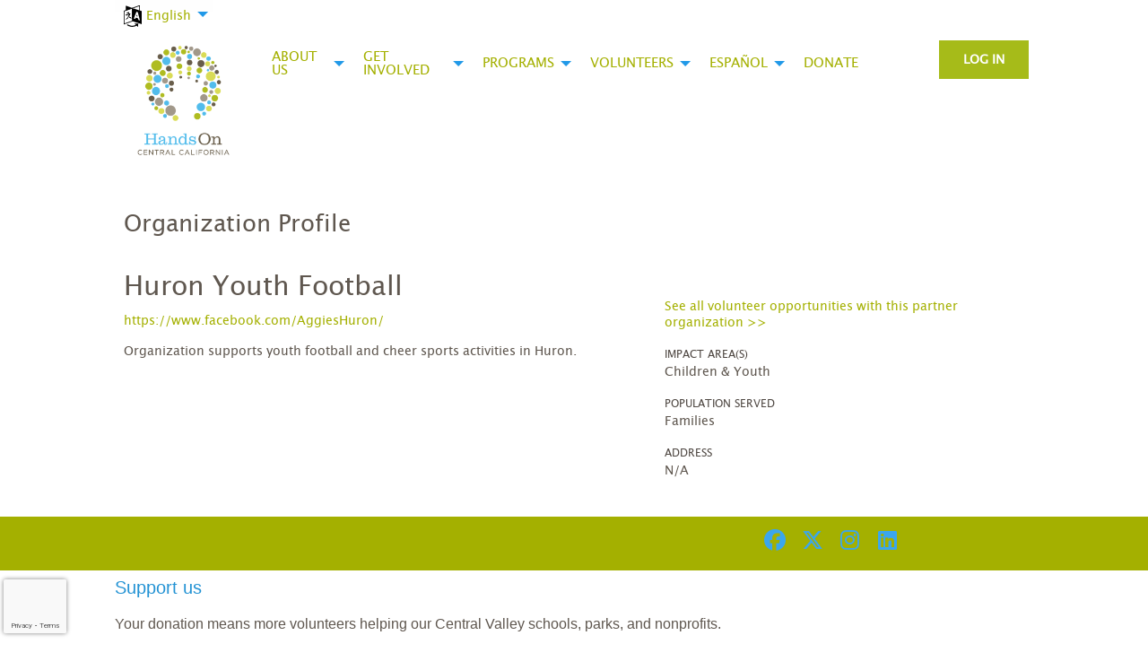

--- FILE ---
content_type: text/html; charset=utf-8
request_url: https://www.handsoncentralcal.org/organization/0011E00001iEK5BQAW
body_size: 8974
content:


<!DOCTYPE html>
<html class="no-js" lang="en">
<head>
    <script src="https://cdn0.handsonconnect.org/libraries/marker_clusterer_index.min.js"></script>
    <meta http-equiv="Content-Type" content="text/html; charset=utf-8" />
    <meta name="twitter:card" content="summary">


        <meta property="og:title" content="HandsOn Central California | Partner | Huron Youth Football" />
        <meta name="twitter:title" content="HandsOn Central California | Partner | Huron Youth Football">

    <meta property="fb:app_id" content="177800245904115" />
    <meta property="og:type" content="website" />
        <meta property="og:url" content="https://www.handsoncentralcal.org/organization/0011E00001iEK5BQAW" />
        <meta name="twitter:url" content="https://www.handsoncentralcal.org/organization/0011E00001iEK5BQAW">
            <meta name="viewport" content="width=device-width, initial-scale=1.0, maximum-scale=5.0">
    <meta name="theme-type" content="new theme - Internal Pages" />
    <meta name="copyright" content="HandsOn Central California">
    <meta name="web_author" content="HandsOn Connect Cloud Solutions">
    <meta name="generator" content="HandsOn Connect">
    <title>HandsOn Central California | Partner | Huron Youth Football</title>
    <link rel="icon" href="/img/favicon.ico">
    <script src="/bundles/jquery?v=235DeCRyc2KKtm5-u-WowaGmWHU3ft44y448NxHpMf41"></script>

    <script type="text/javascript" src="//cdn0.handsonconnect.org/jsfiles/prod/0026/ps0026.handsonconnect.org/custom_vars20181221214327.js"></script>
<link href="/bundles/css_master_template?v=PdqB-4bS4JZHwFEPROrEQ3g_lOMabBxXqVd1u7_rVOY1" rel="stylesheet"/>
                <link rel="stylesheet" href="//cdn0.handsonconnect.org/psstyles/prod/0026/site_118/0026_styles.css" />

    <script src="/bower_components/ckeditor-4.22.1/ckeditor/ckeditor.js"></script>

            <meta name="title" content="HandsOn Central California | Partner | Huron Youth Football" />

        <script src="https://www.google.com/recaptcha/api.js?render=6LcITKEUAAAAAGTKyCZwfPIrr11IG9DSfnbWwies" title="6LcITKEUAAAAAGTKyCZwfPIrr11IG9DSfnbWwies" id="clientsecuritykey"></script>
    

    


            <script async src="https://www.googletagmanager.com/gtag/js?id=UA-3334112-3">
            </script>
        <script>
            window.dataLayer = window.dataLayer || [];
            function gtag() { dataLayer.push(arguments); }
            gtag('js', new Date());
            gtag('config', 'UA-3334112-3');
            gtag('config', 'UA-23258225-5');
            gtag('config','UA-131273039-1');
            

        </script>

    









    <script type="text/javascript" src="//platform-api.sharethis.com/js/sharethis.js#property=627926871dc34500127f9ab7&product=custom-share-buttons" async="async"></script>


</head>
<body data-layout-name="" data-lang="en-US" id="page-layout-240" data-locale="en-US" data-editorsfm="False" class="with-additional-languages   use-new-cms-feature new-cache-system theme-2-type layout-internal-pages desktop   language-en-us new-template-system" data-layout-info="240" data-layout-max-height="2000" style="background-color: rgb(255,255,255)" data-lang-index="1" data-layout-element-order="1">
    <div id="skip-link">
    <a class="skip-to-main-content" href="#content-page">Skip to Main Content</a>
    <a class="region-footer-content" href="#region_footer_content">Skip to Footer</a>
</div>

    <div class="loading-drag-drop">
        <img src="/img/default/spinner.svg" alt="Loading" title="Loading" />
    </div>
    <div class="processing-screen hide-custom">
        <div class="content">
            <span>Please wait...</span>
            <img src="/img/default/spinner.svg" alt="Loading" title="Loading">
        </div>
    </div>

        <input type="hidden" name="NumberDecimalSeparator" value="." />
            <input type="hidden" name="NumberGroupSeparator" value="," />




            <div class="languages">
        <div class="page-sizer">
                    <ul class="dropdown menu normal-language" data-dropdown-menu>
                        <li>
                            <a href="#" class="language">
                                <span>English</span>
                            </a>
                                <ul class="menu">
                                            <li><a class="active" href="/language/1" data-id="1" id="1">English</a></li>
                                            <li><a class="" href="/language/2" data-id="2" id="2">Espa&#241;ol</a></li>

                                </ul>


                        </li>
                    </ul>
                    <div class="language-mobile columns large-3 small-5 medium-3">
                        <div class="row">                            
                            <div class="small-12 columns section-for-field text-left">
                                <select name="language-field" id="language-field">
                                                <option value="1" selected>English</option>
                                                <option value="2">Espa&#241;ol</option>

                                </select>

                            </div>
                        </div>
                        
                    </div>



            <div class="clearboth"></div>
        </div>
    </div>
        <input type="hidden" name="CurrentIsoLang" id="CurrentIsoLang" value="en-US" />


    <div class="invisible_zone"></div>
    <section class="main-container" id="regions-container">

        <div class="cms_mode_options" id="cms_mode_options">
        </div>
            <div class="row regions-row">
<div class='region-container medium-12  columns' style='width:100%'>                    <div id="header" class="header   container fixed-height region-full-width  region-container-1512  "
                         style=" background-color: rgba(255, 255, 255, 0.66); height: 120px; width: 100%; " data-stack-content="horizontal"
                         data-region-weight="0" data-region-height="6" data-region-id="1512"
                         data-value-floatable="0" data-status-region=normal data-region-width="100"
                         data-title-color="" data-text-color="" data-background-color="rgba(255, 255, 255, 0.66)"
                         data-link-color="" data-link-hover-color="" data-form-label-color="" data-override-colors=false >

<div role='main' id='page-sizer-header' class='page-sizer region-selectable ' data-region-weight='0' data-region-height='6' data-region-id='1512' data-status-region=normal>
                        

                                    <div data-oder-item="0" class="container-block-section columns medium-4 header-logo   " id="container-block-4156" style=" width: 15%;" data-block-width="153" data-block-height="0">

    <div id="header-logo-corporateimageblock" class="corporateimageblock blockContainer"
         data-block-id="4156" data-block-weight="0" data-block-name="Header Logo">
        <span class="move"></span>
            <div class="headerimage full-width">
                <a href="/">
                        <span>HandsOn Central California</span>
                    <img src="https://cdn0.handsonconnect.org/000001/images/HandsOn%20Header%20web%20new%203.png" />
                </a>
            </div>
            <a data-element-reveal="corporate-image-configuration" data-block-id="4156" class="edit-corporate-image link-cms-backend" title="Header Logo Settings"></a>
            <a href="/BlockAdminCMS/UpdateHeaderLogo/4156" class="link-new-cms-backend" title="Header Logo Settings"></a>

    </div>
                                    </div>
                                    <div data-oder-item="1" class="container-block-section columns medium-4 main-menu menu-container-block-section   block-vertical-alignment-center" id="container-block-4155" style=" width: 68%;" data-block-width="696" data-block-height="0">



        <div class="blockContainer menu-block-wrapper dropdown-menu main-menu" data-mobile-order="0" data-admin="menu-item;move" data-menu-id="393" data-block-id="4155" data-block-weight="1" data-block-name="Menu Block">
                <nav aria-label="Main Menu">
                    <ul class="level-1  dropdown menu" data-dropdown-menu>
                                                            <li class="  item-parent-level-1">

                                        <a aria-expanded = false href="/about-us" target="_self">About Us</a>
                                            <ul class="menu level-2">

<li class=" ">
                                                                <a  href="/call-to-action" target="_self">Call to Action</a>

                                                            </li>
<li class=" ">
                                                                <a  href="/staff" target="_self">Staff &amp; Board</a>

                                                            </li>
<li class=" ">
                                                                <a  href="/contact-us" target="_self">Connect With Us</a>

                                                            </li>
<li class=" ">
                                                                <a  href="/help" target="_self">Help</a>

                                                            </li>
                                            </ul>
                                    </li>
                                    <li class="  item-parent-level-1">

                                        <a aria-expanded = false href="/getinvolved" target="_self">Get Involved</a>
                                            <ul class="menu level-2">

<li class=" ">
                                                                <a  href="/calendar" target="_self">Opportunity Calendar</a>

                                                            </li>
<li class=" ">
                                                                <a  href="/dayofremembrance" target="_self">9/11 Day of Service</a>

                                                            </li>
<li class="  item-parent-level-2">
                                                                <a aria-expanded= false href="/partnership" target="_self">Non Profits </a>

                                                                    <ul class="menu level-3">

<li class="  item-parent-level-3">
                                                                                        <a aria-expanded= false href="/partnership" target="_self">Become a Partner</a>

                                                                                            <ul class="menu level-4 ">

<li class=" ">
                                                                                                                <a href="/how-to-become-a-nonprofit-partner" target="_self">How to Become a Nonprofit Partner:</a>
                                                                                                            </li>
<li class=" ">
                                                                                                                <a href="/organization-sign-up" target="_self">SignUp / Registration</a>
                                                                                                            </li>
                                                                                            </ul>
                                                                                    </li>
<li class=" ">
                                                                                        <a  href="/org-resources" target="_self">Resources</a>

                                                                                    </li>
                                                                    </ul>
                                                            </li>
<li class=" ">
                                                                <a  href="/mlkday" target="_self">MLK Serve Day</a>

                                                            </li>
<li class=" ">
                                                                <a  href="/valentinesforvets" target="_self">Valentines for Vets</a>

                                                            </li>
<li class=" ">
                                                                <a  href="/springintoservice" target="_self">Spring Into Service</a>

                                                            </li>
<li class="  item-parent-level-2">
                                                                <a aria-expanded= false href="/business-become-a-partner" target="_self">Businesses</a>

                                                                    <ul class="menu level-3">

<li class=" ">
                                                                                        <a  href="/corporate-projects" target="_self">Corporate Projects- HandsOn @ Work</a>

                                                                                    </li>
<li class=" ">
                                                                                        <a  href="/sponsors" target="_self">Sponsors</a>

                                                                                    </li>
                                                                    </ul>
                                                            </li>
                                            </ul>
                                    </li>
                                    <li class="  item-parent-level-1">

                                        <a aria-expanded = false href="/services" target="_self">Programs</a>
                                            <ul class="menu level-2">

<li class=" ">
                                                                <a  href="/retired-senior-program" target="_self">AmeriCorps Retired Senior Volunteer Program (RSVP)</a>

                                                            </li>
<li class=" ">
                                                                <a  href="/community-service-program" target="_self">Court Referral Community Service Program</a>

                                                            </li>
<li class=" ">
                                                                <a  href="/fresnostreetsaints" target="_self">Fresno Street Saints</a>

                                                            </li>
<li class=" ">
                                                                <a  href="/sustainability-project" target="_self">Sustainability Project</a>

                                                            </li>
                                            </ul>
                                    </li>
                                    <li class="  item-parent-level-1">

                                        <a aria-expanded = false href="/volunteers" target="_self">Volunteers</a>
                                            <ul class="menu level-2">

<li class=" ">
                                                                <a  href="/volunteers" target="_self">RSVP Application</a>

                                                            </li>
<li class=" ">
                                                                <a  href="/search" target="_self">Find An Opportunity</a>

                                                            </li>
<li class="  item-parent-level-2">
                                                                <a aria-expanded= false href="/about-membership" target="_self">Sign up</a>

                                                                    <ul class="menu level-3">

<li class=" ">
                                                                                        <a  href="/about-membership" target="_self">About Membership</a>

                                                                                    </li>
<li class=" ">
                                                                                        <a  href="/volunteer-sign-up" target="_self">Sign up / Registration</a>

                                                                                    </li>
                                                                    </ul>
                                                            </li>
<li class=" ">
                                                                <a  href="/self-reported-hours" target="_self">Self-Report Your Volunteer Service</a>

                                                            </li>
<li class=" ">
                                                                <a  href="/organization" target="_self">Partnered Organizations</a>

                                                            </li>
                                            </ul>
                                    </li>
                                    <li class="  item-parent-level-1">

                                        <a aria-expanded = false href="/Espanol" target="_self">Espa&#241;ol</a>
                                            <ul class="menu level-2">

<li class=" ">
                                                                <a  href="/community-service-program-spanish" target="_self">Programa Referido de la Corte</a>

                                                            </li>
                                            </ul>
                                    </li>
                                    <li class=" ">

                                        <a  href="/donate" target="_self">Donate</a>
                                    </li>
                    </ul>
                </nav>
        </div>
    <div class="new-cms-options">
        <a href="/MenuAdminCMS/Navigation/393" title="Navigation" class="edit-menu-item-navigation"></a>
        <span class="move"></span>
    </div>

                                    </div>
                                    <div data-oder-item="2" class="container-block-section  columns medium-4 login   " id="container-block-4151" style=" width: 17%;" data-block-width="174" data-block-height="0">



    <div class="login-block login-section  blockContainer" id="4151-login-block" data-block-id=4151 data-block-weight=2 data-block-name="Login Block">
        <a data-element-reveal="login-configuration" data-block-id="" class="edit-login-settings link-cms-backend" title="Login settings"></a>
        <a href="/AdminCMS/UpdateLogin" class="edit-login-settings link-new-cms-backend" title="Login settings"></a>
        <a href="#mobile_menu" aria-label="Link to mobile menu" title="Link to mobile menu" class="hamburguer"></a>
                <a data-color-label-asigned="" data-color-label-hover-asigned="" data-color-assigned="rgb(166, 187, 25)" data-hover-color-assigned="rgb(59, 166, 237)" class="login_button login-style-button" data-open="login-modal" href="#">Log in</a>
        <span class='move'></span>
    </div>
    <!--    Login Modal (To test login approach by JR)  -->
<div class="reveal" id="login-modal" data-reveal data-close-on-click="false" data-reset-on-close="true" data-multiple-opened="true" tabindex="0" aria-label="Login modal">
                <div class="SSO_login">
                    <div class="or-separator">
                        <hr>
                        <span>Log in with</span>
                        <hr>
                    </div>
                </div>
            <div class="thridpart-login">
                <div class='row'>
                    <div class="columns medium-4">
                        <form action="/external-login?selected=Google" method="post" class="social-networks-login">
                            <input name="__RequestVerificationToken" type="hidden" value="CCkpBozAmaOZbrcy5AFtxPM5JiNAqSlcir-LCYAY2WuVrhMsMCw2KtXfDoyECryru6zgrCPwAa0JTcEJKwtrzQCiH5Q1" />
                            <input type="hidden" name="oneStepSignUpInfo" class="oneStepSignUpInfo" id="oneStepSignUpInfoGoogle" />
                            <button type="submit" class="google-login" id="OpenIdConnect" name="provider" value="OpenIdConnect" title="Log in using your Google account">Google</button>
                        </form>
                    </div>
                                    <div class="columns medium-4">
                        <form action="/external-login" method="post" class="social-networks-login">
                            <input name="__RequestVerificationToken" type="hidden" value="t4S1WHSnpfsz4-NW4HnauY0zFs_UoM9s3_h7QpY7XMwkrCNOm9BCOKDS7odWwgO8sxZCBjS8rYDA2X0mZL2L3qm5GAk1" />

                            <input type="hidden" name="oneStepSignUpInfo" class="oneStepSignUpInfo" id="oneStepSignUpInfoFacebook" />
                            <input type="hidden" name="returnURLFacebook" value="" />
                            <button type="submit" class="facebook-login" id="Facebook" name="provider" value="Facebook" title="Log in using your Facebook account">Facebook</button>

                        </form>
                    </div>
                                                    <div class="columns medium-4">
                        <form action="/external-login?selected=Apple" method="post" class="social-networks-login">
                            <input name="__RequestVerificationToken" type="hidden" value="ymVZlp7WgqNozpsY-vJcltZDkj9phfiUXEOMW6gvgTl_8QGR--yAI7vMzc0X8wT-OymI01qha_-eQTHu259xANJquuQ1" />
                            <input type="hidden" name="oneStepSignUpInfo" class="oneStepSignUpInfo" id="oneStepSignUpInfoApple" />
                            <button type="submit" class="apple-login" id="Apple" name="provider" value="OpenIdConnect" title="Log in using your Apple account">Apple</button>

                        </form>
                    </div>
                </div>
            </div>
            <div class="social-networks-login">
                <div class="or-separator">
                    <hr />
                    <span>Or log in using your email address</span>
                    <hr />
                </div>
            </div>
<form action="/login" class="form-horizontal" id="login-form" method="post"><input name="__RequestVerificationToken" type="hidden" value="ocL7lmTOp8kTiK7Y4_ATa90JVIm-DjwgnpyqpDtT_VacZQmZNLXpiupwvlCH-VOZHsvkjGVNQznNA3m0gnR6JMg2z-A1" />            <div id="invalid-credentials"></div>
            <div class="input-group">
                <label for="Email">Email Address</label>
                <input aria-label="User Email" id="UserEmail" name="Email" type="text" placeholder="Username">
            </div>
            <div class="input-group password">
                <label for="Password" class="text-pass">Password</label>
                <a href="/forgot-password" class="input-group-link forgot-pass">
Forgot your password?                </a>
                <div class="password-box">
                    <input id="Password" name="Password" type="password" placeholder="Password" autocomplete="off" class="password-field">
                    <i class="fa fa-eye toogle-password-item" aria-hidden="true"></i>
                </div>
            </div>
            <div class="large-12 input-group input-group-button clearfix">
                        <a href="/volunteer-sign-up" class="float-left register-link">
                            <span>Not a member?</span>
                            <span>Register</span>
                        </a>
                

                <input id="returnurl" name="returnurl" type="hidden" value="">
                <input type="submit" class="button custom-button float-right login-button" value="Log in">
                <img alt="Loading" title="Loading" class="spinner" src="/img/default/spinner-green.svg" height="30" width="30" style="display: none" />
            </div>
            <div class="form-nick-name">
                <input aria-label="Nick Name" id="NickName" name="NickName" value="" />
            </div>
                <input type="hidden" name="pageuserinternalcompleted" id="pageuserinternalcompleted-login-form" value="" />
</form>        <button class="close-button" data-close aria-label="Close modal" type="button">
            <span aria-hidden="true">&times;</span>
        </button>
</div>
            <script>
                function regenerateKeyLogin(formSelector, actionName) {
                    grecaptcha.execute(getClientSecurityKey(), { action: actionName }).then(function (token) {
                        $(formSelector + ' input[name="pageuserinternalcompleted"]').val('1');
                        if ($(formSelector + ' input[name="user_response_login"]').length > 0) {
                            //update the value
                            $(formSelector + ' input[name="user_response_login"]').val(token);
                            var time = new Date().getTime();
                            $(formSelector + ' input[name="user_response_login_time"]').val(time);
                        } else {
                            // add the form
                            var time = new Date().getTime();
                            $(formSelector).append('<input type="hidden" name="user_response_login" id="user_response_login" value="' + token + '" /> ');
                            $(formSelector).append('<input type="hidden" name="user_response_login_time" id="user_response_login_time" value="' + time + '" /> ');
                        }
                    });

                }

                grecaptcha.ready(function () {
                    regenerateKeyLogin('form#login-form', 'Login');
                });

            </script>
                                    </div>

</div>

                    </div>
</div></div><div class='row regions-row'><div class='region-container medium-12  columns' style='width:100%'>                    <div id="slider-section" class="slider-section region-selectable  container fixed-height region-full-width  region-container-1513  "
                         style=" background-color: rgba(255, 255, 255, 1); height: 400px; width: 100%; height: auto" data-stack-content="vertical"
                         data-region-weight="1" data-region-height="20" data-region-id="1513"
                         data-value-floatable="0" data-status-region=normal data-region-width="100"
                         data-title-color="" data-text-color="" data-background-color="rgba(255, 255, 255, 1)"
                         data-link-color="" data-link-hover-color="" data-form-label-color="" data-override-colors=false >


                        




                    </div>
</div></div><div class='row regions-row'><div class='region-container medium-12  columns' style='width:100%'>                    <div id="main_content" class="main-content   container  region-full-width  region-container-1514  "
                         style=" background-color: rgb(255, 255, 255); height: auto; width: 100%; " data-stack-content="vertical"
                         data-region-weight="3" data-region-height="0" data-region-id="1514"
                         data-value-floatable="0" data-status-region=normal data-region-width="100"
                         data-title-color="" data-text-color="" data-background-color="rgb(255, 255, 255)"
                         data-link-color="" data-link-hover-color="" data-form-label-color="" data-override-colors=false >

<div role='main' id='page-sizer-main_content' class='page-sizer region-selectable ' data-region-weight='3' data-region-height='0' data-region-id='1514' data-status-region=normal>
                        

                                    <div data-oder-item="0" class="container-block-section medium-12 columns content-page  block-alignment-left " id="container-block-4150" style="" data-block-width="0" data-block-height="0">
                                            <div id="content-page" role="main" data-admin="content-page-block" class="content-page-block blockContainer " data-block-id="4150" data-block-weight="0">
                                                <span class="move"></span>
                                                <div class="content">
                                                    


<script>
    $("body").addClass("organization-detail-page");
</script>


<div class="organization-detail-content">
    <input type="hidden" id="salesforceDomain" value="https://na6.salesforce.com/" />
    <div class="processing_widget" style="display:none">
        <div>
            <span>Please wait...</span>
            <img src="/img/default/spinner.svg" alt="Loading" title="Loading">
        </div>
    </div>

    <div class="row title-organization-profile">
        <div class="small-12 columns">
            <h2 tabindex="0">Organization Profile</h2>
        </div>
    </div>

    <div class="row space-line space-line-top">
        <div class="small-12 medium-7 columns ">
            <div class="row space-line">
                <div class="small-12 columns title-opp">
                    <h1 class="title-opportunity" tabindex="0">Huron Youth Football</h1>
                        <a href="https://www.facebook.com/AggiesHuron/" target="_blank">https://www.facebook.com/AggiesHuron/</a>
                </div>
            </div>

            <div class="row content">
                <div class="small-12 columns content-organization-detail" tabindex="0">
                    <p class='organization-detail'>
                        Organization supports youth football and cheer sports activities in Huron.
                    </p>
                </div>
            </div>
        </div>
        <div class="small-12 medium-5 columns">
                <div class="row space-line text-center">
                    <div class="small-12 columns">
                        <img class="logo-organization" />
                    </div>
                </div>
            <div class="row space-line">
                <div class="small-12 columns link-see-all-opp">
                    <a href="/search?searchvo_serve_with_this_org=Huron+Youth+Football&amp;NoSearchCaching=true">
                        See all volunteer opportunities with this partner organization &gt;&gt;
                    </a>
                </div>
                <div class="small-12 columns link-donation-org">
                </div>
            </div>
            <div class="row space-line">
                <div class="small-12 columns title-impact-area" tabindex="0">
                    <label class="text-left title">Impact Area(s)</label>
                        <span class="issue-areas">Children &amp; Youth</span>
                </div>
            </div>
                <div class="row space-line">
                    <div class="small-12 columns title-population-served" tabindex="0">
                        <label class="text-left title">Population Served</label>
                            <span class="population-served">Families</span>
                    </div>
                </div>

            <div class="row space-line">
                <div class="small-12 columns title-address" tabindex="0">
                    <label class="text-left title">Address</label>
                        <span class="activity-type">N/A</span>
                </div>
            </div>
        </div>
    </div>
</div>

                                                </div>
                                            </div>
                                    </div>

</div>

                    </div>
</div></div><div class='row regions-row'><div class='region-container medium-12  columns' style='width:100%'>                    <div id="secondary_menu" class="secondary-menu   container fixed-height region-full-width  region-container-1515  "
                         style=" background-color: rgb(164, 176, 0); height: 60px; width: 100%; " data-stack-content="vertical"
                         data-region-weight="6" data-region-height="3" data-region-id="1515"
                         data-value-floatable="0" data-status-region=normal data-region-width="100"
                         data-title-color="" data-text-color="" data-background-color="rgb(164, 176, 0)"
                         data-link-color="" data-link-hover-color="" data-form-label-color="" data-override-colors=false >

<div role='main' id='page-sizer-secondary_menu' class='page-sizer region-selectable ' data-region-weight='6' data-region-height='3' data-region-id='1515' data-status-region=normal>
                        

                                    <div data-oder-item="0" class="container-block-section medium-12 columns social-network-footer  block-alignment-right " id="container-block-4164" style=" width: 30%;" data-block-width="307" data-block-height="0">

    <div id="social-network-footer-socialnetworkblock" class=" socialnetworkblock blockContainer above" data-block-id="4164" data-block-weight="0" data-block-name="Social Networks">
        <span class="move"></span>
        <input type="hidden" name="colorLink" value="rgb(59, 166, 237)" />
        <input type="hidden" name="colorLinkHover" value="rgb(73, 68, 62)" />
                <ul class="social-networks">
                        <li>
                            <a aria-label="Go to Facebook Page" class="new-icon-version fa-brands fa-facebook" title="Icon for facebook" href="https://www.facebook.com/HandsOnCentralCal/" target="_blank"><span class="hide">facebook</span></a>
                        </li>
                                            <li>
                            <a aria-label="Go to Twitter Page" class="new-icon-version fa-brands fa-x-twitter" title="Icon for twitter" href="http://twitter.com/handsonCC" target="_blank"><span class="hide">twitter</span></a>
                        </li>
                                                                <li>
                            <a aria-label="Go to Instagram Page" class="new-icon-version fa-brands fa-instagram" title="Icon for instagram" href="https://www.instagram.com/handsoncc/" target="_blank"><span class="hide">instagram</span></a>
                        </li>
                                            <li>
                            <a aria-label="Go to Linked In Page" class="new-icon-version fa-brands fa-linkedin" title="Icon for linkedin" href="https://www.linkedin.com/company/handson-central-california?trk=top_nav_home" target="_blank"><span class="hide">linkedin</span></a>
                        </li>
                                    </ul>
            <a data-element-reveal="social-network-configuration" data-block-id="4164" class="edit-social-network link-cms-backend" title="Social Network Block Settings"></a>
            <a href="/BlockAdminCMS/UpdateSocialNetwork/4164" class="link-new-cms-backend" title="Social Network Block Settings"></a>

    </div>
                                    </div>

</div>

                    </div>
</div></div><div class='row regions-row'><div class='region-container medium-12  columns' style='width:100%'>                        <div id="region_footer_content" role="contentinfo"></div>
                    <div id="footer" class="footer   container fixed-height region-full-width  region-container-1516  "
                         style=" background-color: rgba(255, 255, 255, 1); height: 220px; width: 100%; " data-stack-content="vertical"
                         data-region-weight="7" data-region-height="11" data-region-id="1516"
                         data-value-floatable="0" data-status-region=normal data-region-width="100"
                         data-title-color="" data-text-color="" data-background-color="rgba(255, 255, 255, 1)"
                         data-link-color="" data-link-hover-color="" data-form-label-color="" data-override-colors=false >

<div role='main' id='page-sizer-footer' class='page-sizer region-selectable ' data-region-weight='7' data-region-height='11' data-region-id='1516' data-status-region=normal>
                        

                                    <div data-oder-item="1" class="container-block-section medium-12 columns support-us   " id="container-block-35180" style="" data-block-width="0" data-block-height="0">

    <div id="support-us-wysiwygblock" class=" wysiwygblock blockContainer " data-block-id="35180" data-block-weight="1" data-block-name="HTML Editor Block">
            <div tabindex="0">
                <h2><span style="font-size:20px"><span style="color:#2493d4"><span style="font-family:Verdana,Geneva,sans-serif">Support us</span></span></span></h2>

<p><span style="font-size:16px"><span style="font-family:Verdana,Geneva,sans-serif">Your donation means more volunteers helping&nbsp;our Central Valley schools, parks, and nonprofits.</span></span></p>

<p><span style="font-size:16px"><span style="font-family:Verdana,Geneva,sans-serif">HandsOn Central California was awarded Guidestar&#39;s Gold Star Transparency Award for transparency in what donations were recieved and how they were used by the agency in 2024. Donate with confidence!</span></span></p>

<p style="text-align:center"><span style="font-size:11px"><img alt="GOLD2024" src="https://www.guidestar.org/App_Themes/MainSite2/images/ProfilePageSvgs/profile-GOLD2024-seal.svg" style="height:150px; width:150px" /></span></p>

            </div>
                <a class="edit-wysiwyg link-cms-backend" data-block-id="35180" data-element-reveal="blocks-wysiwyg-conf" title="HTML Editor Block Settings"></a>
                <a href="/BlockAdminCMS/UpdateHtmlEditor/35180"  class="link-new-cms-backend" title="HTML Editor Block Settings"></a>
                <span class="move"></span>

    </div>
                                    </div>
                                    <div data-oder-item="2" class="container-block-section medium-12 columns sponsors   " id="container-block-4165" style=" height: 176px; " data-block-width="0" data-block-height="176">

    <div id="sponsors-sponsorblock" class="  sponsorblock blockContainer"
         data-block-id="4165" data-block-weight="2" data-block-name="Sponsors">
        <span class="move"></span>

            <div class="medium-4 small-12 columns power_by">
                <p>Powered By</p>
                <a href="http://www.handsonconnect.org/" target="_blank"><img src="/img/default/HOC-Logo.png" alt="Image for HOC" title="Logo HOC" width="85%"></a>
            </div>


        <div class="medium-8 small-12 columns sponsors">
                <p class="title-cms-block title-cms-block-sponsor">Partners</p>
            <ul>
                    <li>
                        <a href="/sponsors" target="_blank">
                                <img data-tooltip aria-haspopup="true"
                                     class="has-tip top"
                                     data-disable-hover="false"
                                     tabindex="0"
                                     title="Cirrus Insight" alt="" src="https://cdn0.handsonconnect.org/000001/images/Navy_Main_PNG.png">
                        </a>
                    </li>
                    <li>
                        <a href="/sponsors" target="_blank">
                                <img class="top"
                                     data-disable-hover="false"
                                     tabindex="0"
                                     alt="" src="https://cdn0.handsonconnect.org/9001-f/images/8f20fc83-3478-4bce-9437-d754acfb8c93.jpg">
                        </a>
                    </li>
                    <li>
                        <a href="/sponsors" target="_blank">
                                <img class="top"
                                     data-disable-hover="false"
                                     tabindex="0"
                                     alt="" src="https://cdn0.handsonconnect.org/9001-f/images/e84a3d97-8895-4cda-a7d6-99acbf56a60f.jpg">
                        </a>
                    </li>
                    <li>
                        <a href="/sponsors" target="_blank">
                                <img class="top"
                                     data-disable-hover="false"
                                     tabindex="0"
                                     alt="" src="https://cdn0.handsonconnect.org/9001-f/images/cda389d3-bb5a-4a24-a8be-8530e48e2936.png">
                        </a>
                    </li>
                    <li>
                        <a href="/sponsors" target="_blank">
                                <img class="top"
                                     data-disable-hover="false"
                                     tabindex="0"
                                     alt="" src="https://cdn0.handsonconnect.org/9001-f/images/7ab9276e-26fd-4aaf-833f-82e0b758e781.png">
                        </a>
                    </li>
                    <li>
                        <a href="/sponsors" target="_blank">
                                <img class="top"
                                     data-disable-hover="false"
                                     tabindex="0"
                                     alt="" src="https://cdn0.handsonconnect.org/000001/images/North%20Fresno%20Rotary_Endowment%20Fund_Logo_Color.png">
                        </a>
                    </li>
            </ul>
                <div class="row more">
                    <a class="see_all" href="/sponsors" target="_blank">
                        See all
                    </a>
                </div>
        </div>
        <a data-element-reveal="sponsor-block-configuration" data-block-id="4165" class="edit-sponsor link-cms-backend" title="Sponsors Block Settings"></a>
        <a href="/BlockAdminCMS/UpdateSponsor/4165"  class="link-new-cms-backend" title="Sponsors Block Settings"></a>
    </div>
                                    </div>
                                    <div data-oder-item="3" class="container-block-section medium-12 columns footer   " id="container-block-4297" style=" height: 44px; " data-block-width="0" data-block-height="44">

    <div id="footer-wysiwygblock" class=" wysiwygblock blockContainer " data-block-id="4297" data-block-weight="3" data-block-name="HTML Editor Block">
            <div tabindex="0">
                <h6>&copy;2022 HandsOn Central California, an affiliate of the&nbsp;<a href="http://www.handsonnetwork.org/" target="_blank">HandsOn Network</a></h6>

<h6>HandsOn Central California, 1625 E. Shaw Ave. #160&nbsp;| Fresno, CA 93710&nbsp;<a href="/privacy-policy" target="_blank">Privacy Policy</a> <a href="/terms-and-conditions" target="_blank">Terms of Use</a></h6>

            </div>
                <a class="edit-wysiwyg link-cms-backend" data-block-id="4297" data-element-reveal="blocks-wysiwyg-conf" title="HTML Editor Block Settings"></a>
                <a href="/BlockAdminCMS/UpdateHtmlEditor/4297"  class="link-new-cms-backend" title="HTML Editor Block Settings"></a>
                <span class="move"></span>

    </div>
                                    </div>

</div>

                    </div>
 

                </div> 
            </div>
            </section>
    

<div id="common-messages" class="reveal small" data-reveal data-close-on-click="false" data-reset-on-close="true" data-multiple-opened="true">
    <h3 class="title">Common Messages</h3>
    <div class="row">
        <div class="columns small-12 medium-6 large-6">
            <div class="description-section"></div>
        </div>
        <div class="columns small-12 medium-6 large-6">
            <div class="filter-iso hide row">
                <div class="columns small-12 medium-5 large-5">
                    <label for="filter-date-iso"><strong>Select a month</strong></label>
                </div>
                <div class="columns small-12 medium-7 large-7">
                    <select id="filter-date-iso" name="filter-date-iso">
                        <option value="0">Select</option>
                        <option value="1">January</option>
                        <option value="2">February</option>
                        <option value="3">March</option>
                        <option value="4">April</option>
                        <option value="5">May</option>
                        <option value="6">June</option>
                        <option value="7">July</option>
                        <option value="8">August</option>
                        <option value="9">September</option>
                        <option value="10">October</option>
                        <option value="11">November</option>
                        <option value="12">December</option>
                    </select>
                </div>

            </div>

        </div>
    </div>
    <div class="container-modal">

    </div>
    <button class="close-button" data-close aria-label="Close modal" type="button">
        <span aria-hidden="true">&times;</span>
    </button>
</div>

        
    
    <script src="/bundles/bower_components?v=gMOcarxTb_tSkljTnV69zlRcRnLhM6t9QIow1VNFGhk1"></script>

    <script src="/bundles/momentLocale?v=giXPeofMnJHI2DwEvNy9iNqEDqcVGuETWwoyI1-M8CE1"></script>

    <script src="/bundles/vendors?v=618Do9W0Unj2UZqcuXV7CQKt2dctz1OGUrcqIp8dQdg1"></script>

<script src="/bundles/javascript_master_template?v=-zUzDUFNlenb_b80XOFn4SkpjbBEc1ZvbQiVSs-Qnx81"></script>


    


    










<script>
    initializeExternalRedirectConfig({
        enabled: true,
        allowedDomains: "*"
    });


</script>
</body>
</html>


--- FILE ---
content_type: text/html; charset=utf-8
request_url: https://www.google.com/recaptcha/api2/anchor?ar=1&k=6LcITKEUAAAAAGTKyCZwfPIrr11IG9DSfnbWwies&co=aHR0cHM6Ly93d3cuaGFuZHNvbmNlbnRyYWxjYWwub3JnOjQ0Mw..&hl=en&v=PoyoqOPhxBO7pBk68S4YbpHZ&size=invisible&anchor-ms=20000&execute-ms=30000&cb=513cnbb9woiy
body_size: 48570
content:
<!DOCTYPE HTML><html dir="ltr" lang="en"><head><meta http-equiv="Content-Type" content="text/html; charset=UTF-8">
<meta http-equiv="X-UA-Compatible" content="IE=edge">
<title>reCAPTCHA</title>
<style type="text/css">
/* cyrillic-ext */
@font-face {
  font-family: 'Roboto';
  font-style: normal;
  font-weight: 400;
  font-stretch: 100%;
  src: url(//fonts.gstatic.com/s/roboto/v48/KFO7CnqEu92Fr1ME7kSn66aGLdTylUAMa3GUBHMdazTgWw.woff2) format('woff2');
  unicode-range: U+0460-052F, U+1C80-1C8A, U+20B4, U+2DE0-2DFF, U+A640-A69F, U+FE2E-FE2F;
}
/* cyrillic */
@font-face {
  font-family: 'Roboto';
  font-style: normal;
  font-weight: 400;
  font-stretch: 100%;
  src: url(//fonts.gstatic.com/s/roboto/v48/KFO7CnqEu92Fr1ME7kSn66aGLdTylUAMa3iUBHMdazTgWw.woff2) format('woff2');
  unicode-range: U+0301, U+0400-045F, U+0490-0491, U+04B0-04B1, U+2116;
}
/* greek-ext */
@font-face {
  font-family: 'Roboto';
  font-style: normal;
  font-weight: 400;
  font-stretch: 100%;
  src: url(//fonts.gstatic.com/s/roboto/v48/KFO7CnqEu92Fr1ME7kSn66aGLdTylUAMa3CUBHMdazTgWw.woff2) format('woff2');
  unicode-range: U+1F00-1FFF;
}
/* greek */
@font-face {
  font-family: 'Roboto';
  font-style: normal;
  font-weight: 400;
  font-stretch: 100%;
  src: url(//fonts.gstatic.com/s/roboto/v48/KFO7CnqEu92Fr1ME7kSn66aGLdTylUAMa3-UBHMdazTgWw.woff2) format('woff2');
  unicode-range: U+0370-0377, U+037A-037F, U+0384-038A, U+038C, U+038E-03A1, U+03A3-03FF;
}
/* math */
@font-face {
  font-family: 'Roboto';
  font-style: normal;
  font-weight: 400;
  font-stretch: 100%;
  src: url(//fonts.gstatic.com/s/roboto/v48/KFO7CnqEu92Fr1ME7kSn66aGLdTylUAMawCUBHMdazTgWw.woff2) format('woff2');
  unicode-range: U+0302-0303, U+0305, U+0307-0308, U+0310, U+0312, U+0315, U+031A, U+0326-0327, U+032C, U+032F-0330, U+0332-0333, U+0338, U+033A, U+0346, U+034D, U+0391-03A1, U+03A3-03A9, U+03B1-03C9, U+03D1, U+03D5-03D6, U+03F0-03F1, U+03F4-03F5, U+2016-2017, U+2034-2038, U+203C, U+2040, U+2043, U+2047, U+2050, U+2057, U+205F, U+2070-2071, U+2074-208E, U+2090-209C, U+20D0-20DC, U+20E1, U+20E5-20EF, U+2100-2112, U+2114-2115, U+2117-2121, U+2123-214F, U+2190, U+2192, U+2194-21AE, U+21B0-21E5, U+21F1-21F2, U+21F4-2211, U+2213-2214, U+2216-22FF, U+2308-230B, U+2310, U+2319, U+231C-2321, U+2336-237A, U+237C, U+2395, U+239B-23B7, U+23D0, U+23DC-23E1, U+2474-2475, U+25AF, U+25B3, U+25B7, U+25BD, U+25C1, U+25CA, U+25CC, U+25FB, U+266D-266F, U+27C0-27FF, U+2900-2AFF, U+2B0E-2B11, U+2B30-2B4C, U+2BFE, U+3030, U+FF5B, U+FF5D, U+1D400-1D7FF, U+1EE00-1EEFF;
}
/* symbols */
@font-face {
  font-family: 'Roboto';
  font-style: normal;
  font-weight: 400;
  font-stretch: 100%;
  src: url(//fonts.gstatic.com/s/roboto/v48/KFO7CnqEu92Fr1ME7kSn66aGLdTylUAMaxKUBHMdazTgWw.woff2) format('woff2');
  unicode-range: U+0001-000C, U+000E-001F, U+007F-009F, U+20DD-20E0, U+20E2-20E4, U+2150-218F, U+2190, U+2192, U+2194-2199, U+21AF, U+21E6-21F0, U+21F3, U+2218-2219, U+2299, U+22C4-22C6, U+2300-243F, U+2440-244A, U+2460-24FF, U+25A0-27BF, U+2800-28FF, U+2921-2922, U+2981, U+29BF, U+29EB, U+2B00-2BFF, U+4DC0-4DFF, U+FFF9-FFFB, U+10140-1018E, U+10190-1019C, U+101A0, U+101D0-101FD, U+102E0-102FB, U+10E60-10E7E, U+1D2C0-1D2D3, U+1D2E0-1D37F, U+1F000-1F0FF, U+1F100-1F1AD, U+1F1E6-1F1FF, U+1F30D-1F30F, U+1F315, U+1F31C, U+1F31E, U+1F320-1F32C, U+1F336, U+1F378, U+1F37D, U+1F382, U+1F393-1F39F, U+1F3A7-1F3A8, U+1F3AC-1F3AF, U+1F3C2, U+1F3C4-1F3C6, U+1F3CA-1F3CE, U+1F3D4-1F3E0, U+1F3ED, U+1F3F1-1F3F3, U+1F3F5-1F3F7, U+1F408, U+1F415, U+1F41F, U+1F426, U+1F43F, U+1F441-1F442, U+1F444, U+1F446-1F449, U+1F44C-1F44E, U+1F453, U+1F46A, U+1F47D, U+1F4A3, U+1F4B0, U+1F4B3, U+1F4B9, U+1F4BB, U+1F4BF, U+1F4C8-1F4CB, U+1F4D6, U+1F4DA, U+1F4DF, U+1F4E3-1F4E6, U+1F4EA-1F4ED, U+1F4F7, U+1F4F9-1F4FB, U+1F4FD-1F4FE, U+1F503, U+1F507-1F50B, U+1F50D, U+1F512-1F513, U+1F53E-1F54A, U+1F54F-1F5FA, U+1F610, U+1F650-1F67F, U+1F687, U+1F68D, U+1F691, U+1F694, U+1F698, U+1F6AD, U+1F6B2, U+1F6B9-1F6BA, U+1F6BC, U+1F6C6-1F6CF, U+1F6D3-1F6D7, U+1F6E0-1F6EA, U+1F6F0-1F6F3, U+1F6F7-1F6FC, U+1F700-1F7FF, U+1F800-1F80B, U+1F810-1F847, U+1F850-1F859, U+1F860-1F887, U+1F890-1F8AD, U+1F8B0-1F8BB, U+1F8C0-1F8C1, U+1F900-1F90B, U+1F93B, U+1F946, U+1F984, U+1F996, U+1F9E9, U+1FA00-1FA6F, U+1FA70-1FA7C, U+1FA80-1FA89, U+1FA8F-1FAC6, U+1FACE-1FADC, U+1FADF-1FAE9, U+1FAF0-1FAF8, U+1FB00-1FBFF;
}
/* vietnamese */
@font-face {
  font-family: 'Roboto';
  font-style: normal;
  font-weight: 400;
  font-stretch: 100%;
  src: url(//fonts.gstatic.com/s/roboto/v48/KFO7CnqEu92Fr1ME7kSn66aGLdTylUAMa3OUBHMdazTgWw.woff2) format('woff2');
  unicode-range: U+0102-0103, U+0110-0111, U+0128-0129, U+0168-0169, U+01A0-01A1, U+01AF-01B0, U+0300-0301, U+0303-0304, U+0308-0309, U+0323, U+0329, U+1EA0-1EF9, U+20AB;
}
/* latin-ext */
@font-face {
  font-family: 'Roboto';
  font-style: normal;
  font-weight: 400;
  font-stretch: 100%;
  src: url(//fonts.gstatic.com/s/roboto/v48/KFO7CnqEu92Fr1ME7kSn66aGLdTylUAMa3KUBHMdazTgWw.woff2) format('woff2');
  unicode-range: U+0100-02BA, U+02BD-02C5, U+02C7-02CC, U+02CE-02D7, U+02DD-02FF, U+0304, U+0308, U+0329, U+1D00-1DBF, U+1E00-1E9F, U+1EF2-1EFF, U+2020, U+20A0-20AB, U+20AD-20C0, U+2113, U+2C60-2C7F, U+A720-A7FF;
}
/* latin */
@font-face {
  font-family: 'Roboto';
  font-style: normal;
  font-weight: 400;
  font-stretch: 100%;
  src: url(//fonts.gstatic.com/s/roboto/v48/KFO7CnqEu92Fr1ME7kSn66aGLdTylUAMa3yUBHMdazQ.woff2) format('woff2');
  unicode-range: U+0000-00FF, U+0131, U+0152-0153, U+02BB-02BC, U+02C6, U+02DA, U+02DC, U+0304, U+0308, U+0329, U+2000-206F, U+20AC, U+2122, U+2191, U+2193, U+2212, U+2215, U+FEFF, U+FFFD;
}
/* cyrillic-ext */
@font-face {
  font-family: 'Roboto';
  font-style: normal;
  font-weight: 500;
  font-stretch: 100%;
  src: url(//fonts.gstatic.com/s/roboto/v48/KFO7CnqEu92Fr1ME7kSn66aGLdTylUAMa3GUBHMdazTgWw.woff2) format('woff2');
  unicode-range: U+0460-052F, U+1C80-1C8A, U+20B4, U+2DE0-2DFF, U+A640-A69F, U+FE2E-FE2F;
}
/* cyrillic */
@font-face {
  font-family: 'Roboto';
  font-style: normal;
  font-weight: 500;
  font-stretch: 100%;
  src: url(//fonts.gstatic.com/s/roboto/v48/KFO7CnqEu92Fr1ME7kSn66aGLdTylUAMa3iUBHMdazTgWw.woff2) format('woff2');
  unicode-range: U+0301, U+0400-045F, U+0490-0491, U+04B0-04B1, U+2116;
}
/* greek-ext */
@font-face {
  font-family: 'Roboto';
  font-style: normal;
  font-weight: 500;
  font-stretch: 100%;
  src: url(//fonts.gstatic.com/s/roboto/v48/KFO7CnqEu92Fr1ME7kSn66aGLdTylUAMa3CUBHMdazTgWw.woff2) format('woff2');
  unicode-range: U+1F00-1FFF;
}
/* greek */
@font-face {
  font-family: 'Roboto';
  font-style: normal;
  font-weight: 500;
  font-stretch: 100%;
  src: url(//fonts.gstatic.com/s/roboto/v48/KFO7CnqEu92Fr1ME7kSn66aGLdTylUAMa3-UBHMdazTgWw.woff2) format('woff2');
  unicode-range: U+0370-0377, U+037A-037F, U+0384-038A, U+038C, U+038E-03A1, U+03A3-03FF;
}
/* math */
@font-face {
  font-family: 'Roboto';
  font-style: normal;
  font-weight: 500;
  font-stretch: 100%;
  src: url(//fonts.gstatic.com/s/roboto/v48/KFO7CnqEu92Fr1ME7kSn66aGLdTylUAMawCUBHMdazTgWw.woff2) format('woff2');
  unicode-range: U+0302-0303, U+0305, U+0307-0308, U+0310, U+0312, U+0315, U+031A, U+0326-0327, U+032C, U+032F-0330, U+0332-0333, U+0338, U+033A, U+0346, U+034D, U+0391-03A1, U+03A3-03A9, U+03B1-03C9, U+03D1, U+03D5-03D6, U+03F0-03F1, U+03F4-03F5, U+2016-2017, U+2034-2038, U+203C, U+2040, U+2043, U+2047, U+2050, U+2057, U+205F, U+2070-2071, U+2074-208E, U+2090-209C, U+20D0-20DC, U+20E1, U+20E5-20EF, U+2100-2112, U+2114-2115, U+2117-2121, U+2123-214F, U+2190, U+2192, U+2194-21AE, U+21B0-21E5, U+21F1-21F2, U+21F4-2211, U+2213-2214, U+2216-22FF, U+2308-230B, U+2310, U+2319, U+231C-2321, U+2336-237A, U+237C, U+2395, U+239B-23B7, U+23D0, U+23DC-23E1, U+2474-2475, U+25AF, U+25B3, U+25B7, U+25BD, U+25C1, U+25CA, U+25CC, U+25FB, U+266D-266F, U+27C0-27FF, U+2900-2AFF, U+2B0E-2B11, U+2B30-2B4C, U+2BFE, U+3030, U+FF5B, U+FF5D, U+1D400-1D7FF, U+1EE00-1EEFF;
}
/* symbols */
@font-face {
  font-family: 'Roboto';
  font-style: normal;
  font-weight: 500;
  font-stretch: 100%;
  src: url(//fonts.gstatic.com/s/roboto/v48/KFO7CnqEu92Fr1ME7kSn66aGLdTylUAMaxKUBHMdazTgWw.woff2) format('woff2');
  unicode-range: U+0001-000C, U+000E-001F, U+007F-009F, U+20DD-20E0, U+20E2-20E4, U+2150-218F, U+2190, U+2192, U+2194-2199, U+21AF, U+21E6-21F0, U+21F3, U+2218-2219, U+2299, U+22C4-22C6, U+2300-243F, U+2440-244A, U+2460-24FF, U+25A0-27BF, U+2800-28FF, U+2921-2922, U+2981, U+29BF, U+29EB, U+2B00-2BFF, U+4DC0-4DFF, U+FFF9-FFFB, U+10140-1018E, U+10190-1019C, U+101A0, U+101D0-101FD, U+102E0-102FB, U+10E60-10E7E, U+1D2C0-1D2D3, U+1D2E0-1D37F, U+1F000-1F0FF, U+1F100-1F1AD, U+1F1E6-1F1FF, U+1F30D-1F30F, U+1F315, U+1F31C, U+1F31E, U+1F320-1F32C, U+1F336, U+1F378, U+1F37D, U+1F382, U+1F393-1F39F, U+1F3A7-1F3A8, U+1F3AC-1F3AF, U+1F3C2, U+1F3C4-1F3C6, U+1F3CA-1F3CE, U+1F3D4-1F3E0, U+1F3ED, U+1F3F1-1F3F3, U+1F3F5-1F3F7, U+1F408, U+1F415, U+1F41F, U+1F426, U+1F43F, U+1F441-1F442, U+1F444, U+1F446-1F449, U+1F44C-1F44E, U+1F453, U+1F46A, U+1F47D, U+1F4A3, U+1F4B0, U+1F4B3, U+1F4B9, U+1F4BB, U+1F4BF, U+1F4C8-1F4CB, U+1F4D6, U+1F4DA, U+1F4DF, U+1F4E3-1F4E6, U+1F4EA-1F4ED, U+1F4F7, U+1F4F9-1F4FB, U+1F4FD-1F4FE, U+1F503, U+1F507-1F50B, U+1F50D, U+1F512-1F513, U+1F53E-1F54A, U+1F54F-1F5FA, U+1F610, U+1F650-1F67F, U+1F687, U+1F68D, U+1F691, U+1F694, U+1F698, U+1F6AD, U+1F6B2, U+1F6B9-1F6BA, U+1F6BC, U+1F6C6-1F6CF, U+1F6D3-1F6D7, U+1F6E0-1F6EA, U+1F6F0-1F6F3, U+1F6F7-1F6FC, U+1F700-1F7FF, U+1F800-1F80B, U+1F810-1F847, U+1F850-1F859, U+1F860-1F887, U+1F890-1F8AD, U+1F8B0-1F8BB, U+1F8C0-1F8C1, U+1F900-1F90B, U+1F93B, U+1F946, U+1F984, U+1F996, U+1F9E9, U+1FA00-1FA6F, U+1FA70-1FA7C, U+1FA80-1FA89, U+1FA8F-1FAC6, U+1FACE-1FADC, U+1FADF-1FAE9, U+1FAF0-1FAF8, U+1FB00-1FBFF;
}
/* vietnamese */
@font-face {
  font-family: 'Roboto';
  font-style: normal;
  font-weight: 500;
  font-stretch: 100%;
  src: url(//fonts.gstatic.com/s/roboto/v48/KFO7CnqEu92Fr1ME7kSn66aGLdTylUAMa3OUBHMdazTgWw.woff2) format('woff2');
  unicode-range: U+0102-0103, U+0110-0111, U+0128-0129, U+0168-0169, U+01A0-01A1, U+01AF-01B0, U+0300-0301, U+0303-0304, U+0308-0309, U+0323, U+0329, U+1EA0-1EF9, U+20AB;
}
/* latin-ext */
@font-face {
  font-family: 'Roboto';
  font-style: normal;
  font-weight: 500;
  font-stretch: 100%;
  src: url(//fonts.gstatic.com/s/roboto/v48/KFO7CnqEu92Fr1ME7kSn66aGLdTylUAMa3KUBHMdazTgWw.woff2) format('woff2');
  unicode-range: U+0100-02BA, U+02BD-02C5, U+02C7-02CC, U+02CE-02D7, U+02DD-02FF, U+0304, U+0308, U+0329, U+1D00-1DBF, U+1E00-1E9F, U+1EF2-1EFF, U+2020, U+20A0-20AB, U+20AD-20C0, U+2113, U+2C60-2C7F, U+A720-A7FF;
}
/* latin */
@font-face {
  font-family: 'Roboto';
  font-style: normal;
  font-weight: 500;
  font-stretch: 100%;
  src: url(//fonts.gstatic.com/s/roboto/v48/KFO7CnqEu92Fr1ME7kSn66aGLdTylUAMa3yUBHMdazQ.woff2) format('woff2');
  unicode-range: U+0000-00FF, U+0131, U+0152-0153, U+02BB-02BC, U+02C6, U+02DA, U+02DC, U+0304, U+0308, U+0329, U+2000-206F, U+20AC, U+2122, U+2191, U+2193, U+2212, U+2215, U+FEFF, U+FFFD;
}
/* cyrillic-ext */
@font-face {
  font-family: 'Roboto';
  font-style: normal;
  font-weight: 900;
  font-stretch: 100%;
  src: url(//fonts.gstatic.com/s/roboto/v48/KFO7CnqEu92Fr1ME7kSn66aGLdTylUAMa3GUBHMdazTgWw.woff2) format('woff2');
  unicode-range: U+0460-052F, U+1C80-1C8A, U+20B4, U+2DE0-2DFF, U+A640-A69F, U+FE2E-FE2F;
}
/* cyrillic */
@font-face {
  font-family: 'Roboto';
  font-style: normal;
  font-weight: 900;
  font-stretch: 100%;
  src: url(//fonts.gstatic.com/s/roboto/v48/KFO7CnqEu92Fr1ME7kSn66aGLdTylUAMa3iUBHMdazTgWw.woff2) format('woff2');
  unicode-range: U+0301, U+0400-045F, U+0490-0491, U+04B0-04B1, U+2116;
}
/* greek-ext */
@font-face {
  font-family: 'Roboto';
  font-style: normal;
  font-weight: 900;
  font-stretch: 100%;
  src: url(//fonts.gstatic.com/s/roboto/v48/KFO7CnqEu92Fr1ME7kSn66aGLdTylUAMa3CUBHMdazTgWw.woff2) format('woff2');
  unicode-range: U+1F00-1FFF;
}
/* greek */
@font-face {
  font-family: 'Roboto';
  font-style: normal;
  font-weight: 900;
  font-stretch: 100%;
  src: url(//fonts.gstatic.com/s/roboto/v48/KFO7CnqEu92Fr1ME7kSn66aGLdTylUAMa3-UBHMdazTgWw.woff2) format('woff2');
  unicode-range: U+0370-0377, U+037A-037F, U+0384-038A, U+038C, U+038E-03A1, U+03A3-03FF;
}
/* math */
@font-face {
  font-family: 'Roboto';
  font-style: normal;
  font-weight: 900;
  font-stretch: 100%;
  src: url(//fonts.gstatic.com/s/roboto/v48/KFO7CnqEu92Fr1ME7kSn66aGLdTylUAMawCUBHMdazTgWw.woff2) format('woff2');
  unicode-range: U+0302-0303, U+0305, U+0307-0308, U+0310, U+0312, U+0315, U+031A, U+0326-0327, U+032C, U+032F-0330, U+0332-0333, U+0338, U+033A, U+0346, U+034D, U+0391-03A1, U+03A3-03A9, U+03B1-03C9, U+03D1, U+03D5-03D6, U+03F0-03F1, U+03F4-03F5, U+2016-2017, U+2034-2038, U+203C, U+2040, U+2043, U+2047, U+2050, U+2057, U+205F, U+2070-2071, U+2074-208E, U+2090-209C, U+20D0-20DC, U+20E1, U+20E5-20EF, U+2100-2112, U+2114-2115, U+2117-2121, U+2123-214F, U+2190, U+2192, U+2194-21AE, U+21B0-21E5, U+21F1-21F2, U+21F4-2211, U+2213-2214, U+2216-22FF, U+2308-230B, U+2310, U+2319, U+231C-2321, U+2336-237A, U+237C, U+2395, U+239B-23B7, U+23D0, U+23DC-23E1, U+2474-2475, U+25AF, U+25B3, U+25B7, U+25BD, U+25C1, U+25CA, U+25CC, U+25FB, U+266D-266F, U+27C0-27FF, U+2900-2AFF, U+2B0E-2B11, U+2B30-2B4C, U+2BFE, U+3030, U+FF5B, U+FF5D, U+1D400-1D7FF, U+1EE00-1EEFF;
}
/* symbols */
@font-face {
  font-family: 'Roboto';
  font-style: normal;
  font-weight: 900;
  font-stretch: 100%;
  src: url(//fonts.gstatic.com/s/roboto/v48/KFO7CnqEu92Fr1ME7kSn66aGLdTylUAMaxKUBHMdazTgWw.woff2) format('woff2');
  unicode-range: U+0001-000C, U+000E-001F, U+007F-009F, U+20DD-20E0, U+20E2-20E4, U+2150-218F, U+2190, U+2192, U+2194-2199, U+21AF, U+21E6-21F0, U+21F3, U+2218-2219, U+2299, U+22C4-22C6, U+2300-243F, U+2440-244A, U+2460-24FF, U+25A0-27BF, U+2800-28FF, U+2921-2922, U+2981, U+29BF, U+29EB, U+2B00-2BFF, U+4DC0-4DFF, U+FFF9-FFFB, U+10140-1018E, U+10190-1019C, U+101A0, U+101D0-101FD, U+102E0-102FB, U+10E60-10E7E, U+1D2C0-1D2D3, U+1D2E0-1D37F, U+1F000-1F0FF, U+1F100-1F1AD, U+1F1E6-1F1FF, U+1F30D-1F30F, U+1F315, U+1F31C, U+1F31E, U+1F320-1F32C, U+1F336, U+1F378, U+1F37D, U+1F382, U+1F393-1F39F, U+1F3A7-1F3A8, U+1F3AC-1F3AF, U+1F3C2, U+1F3C4-1F3C6, U+1F3CA-1F3CE, U+1F3D4-1F3E0, U+1F3ED, U+1F3F1-1F3F3, U+1F3F5-1F3F7, U+1F408, U+1F415, U+1F41F, U+1F426, U+1F43F, U+1F441-1F442, U+1F444, U+1F446-1F449, U+1F44C-1F44E, U+1F453, U+1F46A, U+1F47D, U+1F4A3, U+1F4B0, U+1F4B3, U+1F4B9, U+1F4BB, U+1F4BF, U+1F4C8-1F4CB, U+1F4D6, U+1F4DA, U+1F4DF, U+1F4E3-1F4E6, U+1F4EA-1F4ED, U+1F4F7, U+1F4F9-1F4FB, U+1F4FD-1F4FE, U+1F503, U+1F507-1F50B, U+1F50D, U+1F512-1F513, U+1F53E-1F54A, U+1F54F-1F5FA, U+1F610, U+1F650-1F67F, U+1F687, U+1F68D, U+1F691, U+1F694, U+1F698, U+1F6AD, U+1F6B2, U+1F6B9-1F6BA, U+1F6BC, U+1F6C6-1F6CF, U+1F6D3-1F6D7, U+1F6E0-1F6EA, U+1F6F0-1F6F3, U+1F6F7-1F6FC, U+1F700-1F7FF, U+1F800-1F80B, U+1F810-1F847, U+1F850-1F859, U+1F860-1F887, U+1F890-1F8AD, U+1F8B0-1F8BB, U+1F8C0-1F8C1, U+1F900-1F90B, U+1F93B, U+1F946, U+1F984, U+1F996, U+1F9E9, U+1FA00-1FA6F, U+1FA70-1FA7C, U+1FA80-1FA89, U+1FA8F-1FAC6, U+1FACE-1FADC, U+1FADF-1FAE9, U+1FAF0-1FAF8, U+1FB00-1FBFF;
}
/* vietnamese */
@font-face {
  font-family: 'Roboto';
  font-style: normal;
  font-weight: 900;
  font-stretch: 100%;
  src: url(//fonts.gstatic.com/s/roboto/v48/KFO7CnqEu92Fr1ME7kSn66aGLdTylUAMa3OUBHMdazTgWw.woff2) format('woff2');
  unicode-range: U+0102-0103, U+0110-0111, U+0128-0129, U+0168-0169, U+01A0-01A1, U+01AF-01B0, U+0300-0301, U+0303-0304, U+0308-0309, U+0323, U+0329, U+1EA0-1EF9, U+20AB;
}
/* latin-ext */
@font-face {
  font-family: 'Roboto';
  font-style: normal;
  font-weight: 900;
  font-stretch: 100%;
  src: url(//fonts.gstatic.com/s/roboto/v48/KFO7CnqEu92Fr1ME7kSn66aGLdTylUAMa3KUBHMdazTgWw.woff2) format('woff2');
  unicode-range: U+0100-02BA, U+02BD-02C5, U+02C7-02CC, U+02CE-02D7, U+02DD-02FF, U+0304, U+0308, U+0329, U+1D00-1DBF, U+1E00-1E9F, U+1EF2-1EFF, U+2020, U+20A0-20AB, U+20AD-20C0, U+2113, U+2C60-2C7F, U+A720-A7FF;
}
/* latin */
@font-face {
  font-family: 'Roboto';
  font-style: normal;
  font-weight: 900;
  font-stretch: 100%;
  src: url(//fonts.gstatic.com/s/roboto/v48/KFO7CnqEu92Fr1ME7kSn66aGLdTylUAMa3yUBHMdazQ.woff2) format('woff2');
  unicode-range: U+0000-00FF, U+0131, U+0152-0153, U+02BB-02BC, U+02C6, U+02DA, U+02DC, U+0304, U+0308, U+0329, U+2000-206F, U+20AC, U+2122, U+2191, U+2193, U+2212, U+2215, U+FEFF, U+FFFD;
}

</style>
<link rel="stylesheet" type="text/css" href="https://www.gstatic.com/recaptcha/releases/PoyoqOPhxBO7pBk68S4YbpHZ/styles__ltr.css">
<script nonce="QrXkoTga-IQAsap9vPrzQQ" type="text/javascript">window['__recaptcha_api'] = 'https://www.google.com/recaptcha/api2/';</script>
<script type="text/javascript" src="https://www.gstatic.com/recaptcha/releases/PoyoqOPhxBO7pBk68S4YbpHZ/recaptcha__en.js" nonce="QrXkoTga-IQAsap9vPrzQQ">
      
    </script></head>
<body><div id="rc-anchor-alert" class="rc-anchor-alert"></div>
<input type="hidden" id="recaptcha-token" value="[base64]">
<script type="text/javascript" nonce="QrXkoTga-IQAsap9vPrzQQ">
      recaptcha.anchor.Main.init("[\x22ainput\x22,[\x22bgdata\x22,\x22\x22,\[base64]/[base64]/[base64]/[base64]/cjw8ejpyPj4+eil9Y2F0Y2gobCl7dGhyb3cgbDt9fSxIPWZ1bmN0aW9uKHcsdCx6KXtpZih3PT0xOTR8fHc9PTIwOCl0LnZbd10/dC52W3ddLmNvbmNhdCh6KTp0LnZbd109b2Yoeix0KTtlbHNle2lmKHQuYkImJnchPTMxNylyZXR1cm47dz09NjZ8fHc9PTEyMnx8dz09NDcwfHx3PT00NHx8dz09NDE2fHx3PT0zOTd8fHc9PTQyMXx8dz09Njh8fHc9PTcwfHx3PT0xODQ/[base64]/[base64]/[base64]/bmV3IGRbVl0oSlswXSk6cD09Mj9uZXcgZFtWXShKWzBdLEpbMV0pOnA9PTM/bmV3IGRbVl0oSlswXSxKWzFdLEpbMl0pOnA9PTQ/[base64]/[base64]/[base64]/[base64]\x22,\[base64]\x22,\x22w7k4w6UpfcOAD3rDjlLCisOCwo1Mf8KsW0MUw5HCpcOew4VNw7vDucK4WcOKOAtfwrNtP315wrptwrTCrRXDjyPCucKmwrnDssKpdizDjMK6Qn9Ew6zCniYDwpEVXiNxw4jDgMOHw4nDqcKncsKiwprCmcO3bcOfTcOgP8O7wqosQ8OfLMKfPMOKA2/CgnbCkWbChcOsIxfClcKvZV/DvcORCsKDd8KaBMO0wpfDgivDqMOfwqMKHMKcdMOBF3k2ZsOow6/CpsKgw7AhwrnDqTfCpcOtICfDpMKQZ1NSwrLDmcKIwoEgwoTCkhTCuMOOw69OwovCrcKsAsKZw48xdWoVBVbDqsK1FcK/wprCoHjDoMKawr/[base64]/[base64]/[base64]/T8ObF8KFw6DCkEdMwoDDghkzXXrCijExw64tw7LCtR9Gwo4fHyPCtMKTwqDClHrDsMOxwrZXb8OjRcK5RTgJwq3Cvg7ChcK/dw4WWg0eTBnCqToLeFQEw5EcU0ARZMKVw6MZwrrCqMOkw6rDlMO8KAoOwqLCgsO0AkITw7rDvkdPL8OKHFtMfRjDj8KLw6vCl8OXZMOmLVk6w4UESV7Cu8ObbFPCmsKrNcKGSULCqMO/[base64]/CisOsOMK6wp44wr7Dmy/DjMKVHTUzO8KHwrFLTWExw7YdN2IlEMOsKcKww4DDu8OBGxYxH2o5A8KQw40dwrZ4LmjCiR4FwprDlUAHwrkBw6bCmVIpZnXCnsO+w7tFNMOGwovDkm/Dk8OywrXDusOYGMO5w7bCnEkywqNMasKzw6HCmsOOHXFcw5rDtmbDncOdGQvDtMOPw7XDksOcwofDoAfCgcK4w6TCgigiBE4QbRFrFMKPZlY4SQ5/JiDCgjLChGZ8w4nDnS03PMOgw7BGwqfDrTXDgg/Du8KBwrJ6N2N2UcOwaAbCgsKCODXCgMO5w69Vw60PIMOowol+U8OaNSMgT8KVwrnDkDE7w5fCmSbCvmbCqVTCn8O4woNiwonCmAHDhndMwrAuw5/CucOkw61TNVzDicOZKDt6FiJKwrFgH27Cu8O5eMKmBXhWwq1iwqNMFsKXUsO3wofDjcKHw4HDmSA/bcKiGnnCgn9YDi4AwoZ5ZEYje8KpHmlvTl5jXm10WSwJO8ONGjN/[base64]/[base64]/DiQxtw4DDlcKEwpvDi3YCw7jDm0ovZGBZw4NQZ8Krw67CnnPDnQfDhcOrw5ldwphEaMK6w6jCiDJpw6pFBAY9wrFMUCsaYxxtw4Z1CcODNcKHH2wyXsKvYDPCsmLChg3Dv8KZwpDChcKGwo9LwpwfT8O7aMOxHBkPwrF6wp5nCT3Dh8OjLHh9wr/DnXrCq3LCjkTDrA3DuMOYw4lLwqxTw55KbQTDtEfDhDbCp8O6dT4BK8O3X0dmQlrDj1kwFybCk0VGK8Ocwqg/Lx4fbBrDnMKXQRV8wo7Cti3DksOywq8YNnPCksOQB0LCpjNDa8OHVWwtwpzCi0fDjMOvw5VQw61OOsOrRSPDqsOtwpRFZ3HDu8KNQAfDgsK+csOJwrbDmycWwo/CpRpOw68iJMKzMlfCuU3Dug7Ct8ORH8O6wogMacOoH8OBXsO4KsKFQEfDoDBfVcKCVMKmUVAjwoLDr8Ouwp4DGsOvWX7Do8KIwrnCrF0TKMO4wqx0wokjw7XCq0AeEsK/wq5vEMOswqwGVllxw73DncKhHsKbwpTDm8OAJsKVKjHDl8Odwo9DwprDpsKGw77Dt8KgGcOCDQE0w6w8T8K1SMOpQwZbwpkPFQfDuxcSbn94w6jCk8Kjw6d0wpbDjcKgeDTCpH/CgMKILcKuw4/DgGjDksOWL8ONA8O1QHN9w7snb8K4NcO5O8Kfw7XDii/[base64]/[base64]/DkB/DssKyw5zDlsOeBcKfccKZJAo2w6HCrDfCjznDtXBGw4VXw57CmcOuw4t8GsOKV8OZw6bCvcKYRsK3w6fCmVvCkQLCumDCvBNow5diJMOVw79TEkxuwrTCtVBfdmPDmGrCtsOHV29Nw4rChB3DkVI3w69Vw5TCmMO6wp47ZMOmAMOCRsO5wrxwwrPCpRxNLMKOR8O/[base64]/Ck8O2NsK+w6MsOmtMJMOVW8KCUgIUdl7DssKSwoDDvsOtwqFyw5BcDCvDh1vDsGXDnMOIwqzDhng8w6RvdT8Qw7XDqC3DkhJkQVTDshUSw7PDsx/[base64]/[base64]/NVg4w7jDtlcWeTrCtFodEcKXdlUew7/DmDTCp3U9w6ZSw6xvQBHDjsOZLm8nMSZCw4TDrzJxwrHDqsOlbC/[base64]/Cj0RnclkqB8KGQMOAwrPDiBx4TwDCvcO9NMKyRlhWVidrw7rDikEXOlw9w63DiMOpw7JTwoTDn3QdRAkXw4XDgywEwpHDmMOJw5wqw4QCAnzCoMOrT8Oow6Z/PcKCw6ELXD/Do8KKdMOZYMKwZSnCtzDCiBjDgTjCscKaAcOhNsKLNk/[base64]/CrsKfw6A4w4FTwoB0wpvCt8OpODA1w4k/wodRworCox/DqsOFacKGMXbDh3VzX8OJXEx4XMKywqLDmAPCjBYuw4Nzwo/Do8K/woxsasOIw6low5NhLQYow6JwLlo7w6vDpCXDi8ObOsOGHMOjGTcwXy1SwoHCicO2wrFjQcKlwpo/w5oPw7zCo8OXS3dhNljCrMOFw5nCrRjDqsONRcKKC8OFWRPCr8KqQcOgG8KLGDXDihE+aFDCqMOhFMKiw7bDhMKdHcOJw4Ysw5wawqbDoydgbS/[base64]/Dqgxjw6rCl1zCt8KVw6HDoRHCnMOhwoTDjMKWaMOeFTHCg8ODLMKwXw9oQXNcWynCtGhjw5TCvkvDokXDj8O/GcK0eVIqdGjCjsKQwognXnrDmcOLwo/DncO4w6E5bcKkwr5oZsKID8O3UMOaw7/[base64]/DnVfCpGFcUUldL8OdXEzCjcKFwpZVXSPCq8KzNMK0BDx2wpd/fXV4MzJowrNdZTk4w4cowoBpbMOtw4NZcMOWwrLCj2V1V8K2w7zCtsOfR8OmYsOnRlfDuMKgwrJ2w4pDwoBOQ8Oqwo1vw4jCpcOCKcKmN1/Co8K+worDoMKibcOaJ8Ofw58Wwq82TUQvw4vDisODw4DCvjfDncOBw4V4w5jDtkPCgxZRF8OKwqXDtiRyK0vCslorXMKXJsK8G8K4R1fDpj1rwq3Cr8OSN1fDpUg6e8OJBsOJwrkBZSLDvhFowrDCmxJ0wo/[base64]/[base64]/EsOQw6l/bn7CpBTCgDd3wrJWasKGw4/DkMOBKsK5TFvDiMOUX8OmKsKFAnbCscOwwrnCmy3DnzBKwpMcT8Kzwqc+w6HCjMOoEULCnsOgwoQvBhxbw6QhXxR2w69OR8O4wrvDk8OcZW4FSQvDrsKGw5nDkTTCisOEEMKJCWDDvsKCBkrDsiZdNSdMc8KPwpbDncKow63DmRs/B8KRCWjCmm4Iw5ZNwrjCmcKcDk9QJsKIJMOSVhbDqxnDu8OpOVYoeXgxwrPCiVrDqGPCvQ3Dh8OzJsO/VcK7wo/CrcOcCiNlwr3CjcKMDDtvwrjDmcKxwovCqMOOPsO/EGp4w6dWwrAZwonChMO0wqgXXnDCtcKMw7pwXgYfwqQNd8KNZQLChHtTf2Vsw7NGTMOJX8K/w60Rwp9xD8KJegR4wrNwwqzDkMKvVEF5w5bCusKJwo7DpsKUEUfDpXITwonDll0qNsOlD30CdQHDqlzClV9Nw6IyJX5Gwql/ZMOoWDdOw4LDoXvDmsKMw6tQwqbDlsKawoTCiTM9H8Kew4fDtMKvO8K9dFvChhbDsmTDh8OOccKZw74dwrfDpy4UwrZbwr/CqX8Cw6HDrFjDtsOrwqbDqMOtLcKiW2Yuw7jDuzwGEcKOwrU8wrtQw557IAgzf8K7w7tLEih/[base64]/Cn8Kbw6EIw7sUwqjDnkwjwrbClVfCn8KwwrdwOAZ5w6gEwqLDlcOTUg7DjC/CmsKvacOOf0BUwo/DlCHCmykkVsOgw5NtRMO6WAhnwpw3U8OlesOpeMOYFkQpwoMrwonDhcOTwpLDuMOKwoVuwr7DqcK0Y8OfdMOKJWLChWbDlGXCsXc5wrrClcOQw48jw6/CjsKsFcOkwoJYw77ClsKmw5PDnsK5wpTDuwrDjivDnyVlKsKeFcOBdQVxwpBcwp9Swq7Dr8OCCEzDvVEwDMOURxrDhQRTWcOWwpjDm8OXwqfCk8OCPnLDp8K8wpIIw6XDuWXDgB8fwobDkHwawqjCncOmWcKLwo/DkMKHLD8/wojCjkE8NcOVwr4BWcOZwpdPBlRpDMKWWMKYGzfDigFGwpQNwpjDksK/[base64]/wp8adsO0TTdRw4YWw4DCl8Onwq49wqU0w4ZQSmzCtsOJwp/CjcOkw50qecKkwqXDmn4Dw4jDs8OOwqjCh08uKcORwpIQMmJPMcOAwpzDm8OXwpEdTndcwpY+w6nClVzCmjldbMKzw5DCuwvCm8KwacOoQMOowo5IwoBAHDgGw43CgGDDrcO/MMOSw7Mgw5xGNcOtwqxjwqPCjihaKyEPSmNrw419dMKvw4hlw5fDlsO0w7ccw7fDuH3CuMKHwobDkyLDlSsiw70bLXrDihhDw6nCtGzCgwnDq8OCwoLCjMOMI8KbwrhAwpsyeSRIQ25fw5RHw6XCikrDjsO4wqvCh8K7wpHDtsK/Xn9nPw8yEEBZI23DkcKBwp8Xw65UIcKhTcOjw7HCisOUEMOWworCiW0uG8OdDmvCrX8hw7nCuDDCu3oAdcO2w50Xwq/CoFZDDCDDlMKkw6tfDsKBw4TCo8KeUMOuwodbZjHDrxXDtBxgwpfCnGVJAsKzPlzCqhh/w6cifMK3FsKCDMKlUGw5wrYQwq1/[base64]/DtMO/HsOywoYoUsOJe0pxTxXDg8K5e8OewqDDmsO6c27DiwHDs2jCkRBZbcOsB8OmwrzDm8OvwoVgwr5MTDtCMsOfw45CSMOZCD3CmcK2LRHCiQhEQmZ/clrCn8KVwpItLQDCjsOIU3vDkQ3CvMKvw5k/AsOSwrTCu8KvYcOSPXXDmsKTw40awr/DisKIwo/DnQHCrHoLwpoDwoQewpbCjcKlwrbCosOcE8KDbcOQw5dqwqnCrMKJwoRNw6nDvCRbH8ODFMOcbXrCusK/VVLCjMOywo0Aw5d8wp06IMKXYsKbw6MRw47DkXDDlMKKw4/[base64]/DiEd6YTfDt8OcwrrCvcKnIcKhw5tFYR3CvMOAbQ0YwrDClcOdw65tw54pw7zCmcOlc1Mca8OlEsOjw5/CmsOxVcK0w6EdOsKOwqLDliJETcK2esK3XcO6MsKRcRnDqsO1QntufTlHwqtENBpbAMK+wrVcdCoQw4Aww4fDugPDjm1gwoJ6XR/ChcKRw7IePsO1wrAvwpDDoHHCuTEvK3rDlcOpO8OwCGLCrGLDsiEGw53CgGxCbcKcw51AUTHCnMOYwqDDkcOCw4zDt8OyWcOwGMKiFcOBQsONwqp2RcKAUB4twp/Dn37DtsK4ScO7w6k9ZMOZTcOkw754wqw7w4HCrcKsQAbDgxnCjlomwojCk3PCksOiccO+wpk6QMKTKwdJw5A6esOjFhAdXltjwpvCsMOkw4nDrHwgf8K0wrFAM0DCrjsDVMKcLcKxw44dwotkw40fwo/DkcKEUMO/D8KFwpXDu2vDvVYfwp3CicKGAMOqSMOUScOHEsOVDMK0XcOYBQ17RcOqDAk2HwIuwodcGcOjw4rCgcOOwpTCs0rDuhbCrcOlV8KdPlduwrZlSDJTXMKTw5slNcOaw7vCi8O/LgApdMKQwpfCgRF6wo3CjRfCshEkw6phKys2w4jDkGtcZ1PCsyldw7LCqzPChSomw5pTPsKKw6zDnhnDicKww4o1wrLCq1NCwo9WesOcf8KJGcKeWXfDigJfCWNiH8OHIHY0w7TCrU7DmsK5woPCrsKYSRAuw5VDw6kHeGcuw5zDji/CicKjGXjCixnDkW7Co8KbIXcmMHYAwpbCnMO0NsOlwr7CkcKFNMKwfcOcGxPCscOPYwXCvcOIZiNEw5siZH4bwo5dwoEkI8KrwpYRw6vCpcOXwpwYC03Crk9qFnLCpXrDpMKRw5TDuMONMcOFwoXDpUwRw71NXsOcw6RUfVnCmsOFXcK6wpsKwq9/ClkXN8Klw4fDrcO/[base64]/[base64]/CjMKTwpIUMcKNacKZXcOYwqnDpmRKwpJbwrvChUwRNsOVSsKnfDzCvngVFsKfwqHDmsOXHSoaAU/Cs2PCgnXCgW4ANMKhXcOFQjTCjX7CvnzDhUHDkcK3bMO6worDoMOOw7B1YyXDicOvVcOtwojCvMKsHcO4YABsS3DDmcOIF8OLJFcBw7Niw4LDrRhpw5LDmMKaw65jwoB0CVxoHl9Swox8wr/Cl1cNG8Ktw5jCqw0ZAgnCnTRVPcOTZcOPbGbDksOUw4ZPdsOUIHcAw6w9w4vDlsOsJ2TDikHDrsOQOTkmwqPCl8Kjwo/CgcOCwoPCmlcHwpzCjTPCkMOPPVhXXCkSwpXCiMOkw47CnMOCw4AqNS52VG0kwrbCuWzCsXvCiMO+w4/DmMKJQ1TDt3LClcOkw4PClsKXwoMsTgzChBFIKjrCmcKoK3nCuQvCisOxwqLDo1JiVWtgwrvDtCbCgDBkbl5gw73CrQ5bc2NWBsK8McKQGiXDuMK8asOdwrUpSmJGwo7ChcOEfMOmPntUAcOtw4TDjibCtQxmwr7DpcOnw5rCp8O9w6HDr8KXwr86woLCnsKLGcO/wpLCoVEjw7V6aynCksK+w4XCjcOaI8OAe2PDvMO5UQDDgUfDpMOBw407CcKYw7PDnU/[base64]/[base64]/CMKDw7RRw5JXYBbDhcOjwqzDrRhlw5/DmGAnw6/DgW8FwqbCg21Hwp0hGhLCqGzDqcK0wqDCu8KAwpN5w5fDnsKDex/DncKtacOhwrF7wrByw4nCvUYDwpwiwqLDiwJ0w5jDlsKuwqxobgDDlGAUwpLCjF7Din3CssOWO8KQUsK9wrnCk8KvwqXCrcOdBcK6wpTCrsKxw484w75XQyY8UjQ8B8OhBy/[base64]/[base64]/DjGDCsWM1w6B3H8OSDMK0wprDlENEDMOSw6HCvhFxw4DCr8OGwoRtw5fCqcOCCi3CrsOQGl8cwqXDisKfwos+w4gcw4/[base64]/WVjDt1YAf8OUw69MDMKEL2bDosO7wpjDsh3DtcO6wrVqw7pGfsOvSsKCw6rDuMOubzrDk8KPw4fCjsONND3CklXDoDNpwr8xwp3CncO/ZxbDrTLCqsOwMiXCn8Obw5BXNcORw5Ehw4NbGj8JbsK6EkzCvcO5w5x0w5bCm8KIw5wAMyXDh1/[base64]/DkWEyaMObHsOuwrnCmGMLw7jCisKiw4FfYgPDi0pyBxrDuDY9wqrDnFTCgSDClAtXwq4lwq3CsGp9MFZUUsKsJ2UyacOywrtXwp8/wo0rwqocSDbCnR5qD8OAb8Ofw53CoMKVw7HCtVBhZcOew7lyXsO0NkYhXHplwqJBwogjwoHDkMKjZcOAwp3ChcKhcFkrNQnDkMO7wpcOw50+wr/CnhfCn8KUw49UwpHCpAHCq8O7EAA+C37CgcOFFjELw7fDrVHCvMOaw7A3O3orw7MhI8KxGcOCw4tZw5oiEcK6wozCnMOmRMKjwppvGirCqm5DBMOHehHCok0Ywp7Ck2kWw7tYYcKmZEbDuC/[base64]/DmWbCuzlTw4/[base64]/Nn3CssOBXj/DvsOVwobChE3Dg8KDOAbCrsKZQ8KrwpXCqCnClB5Tw48CcHvCpsOdTsKQU8KpAsOkesO7w5wMdwXCgTzDr8K/H8Ksw4bDnSPCqEsdwrzCmMKNw4HDtMKnAjfDmMK3w5krXRDDnMK+fVlTRG7Dg8KObhceRMK8CsK/c8Khw4zCp8KWacOCW8O+wochE3bCmMOmwrfCpcOhw4wWwrHChy9UC8OyExfCmMOFfy9pwpFhw794X8Kgw7Ucw4wPwovCgF/Ci8KdR8Kiw5BOwq4/wrjCpB4PwrzCs3XCs8Opw79ZYA5wwrnDtUNcwqB3eMOUw6bCt1d7w6DDhsKDQMK3ByTDpyHCqHxXwp1zwpEgKsOVQj90wpvCiMONwrHCssO9wojDt8OhKcKgSMKawrnCk8K5wqLDt8K7MMO5w4YmwpE2J8Onw47CksKvw4/Dj8KYwoXCqAV1w4/Ch3F+VSPClD/[base64]/Cgk/CpsOrwpvDncOmZV8ywroxwrvDksKjw7EhF1EkWsOSYw/CisOjbGvDucKraMKhTXfDswwWXsK/[base64]/[base64]/[base64]/DucOuw7h/w53DhwlxwoPDvyTDicKow63DnW4pwrYOw79Tw4jDnWfDtETDjXXDocKQNzvDhMK+wqXDk2cxw5YMAMKow5Z/DcKQHsO9w47ChsOEBwTDhMK6w5liw55hw7LCjAFZXz3Ds8OQw5fCtA9xWcOcw5DCo8KLYGzDpsOTw4V+asOew6EWDMKXw58RKMKTSkfDpcKDKsOcN03Dgn96wocKWnXCucKuwpXDqMOUwo/Dr8ONTlY0wp7Ds8Ozwp0pZEnDmMK4RnHCmsOrEF7ChMO5w7QoP8OYb8Kww4o4T3zClcOuw6HDjnDCjMODw7bCjEjDmMKowocHY1FAKHASw7jDs8OhPm/DnxNDCcOcw6FXwqAIwqZaWnHCicOWQHvCkMKHG8OVw4TDiylsw4HCqlNfwphOwoLCnw7DjsOWwo0ALcKLwo/[base64]/[base64]/w55xwqgOwqbCpQQMWk1Kb8KNK8KRdHPDn8KFZkhRwqnCncKYwqjCkkPDsEXCoMOhwrfClMKaw7Exwr/ClcOyw5PCthlGa8KSwqTDmcK/w51zX8O5w4LCg8Ojwo87U8K5HCPCiVsXworCgsOyAm3DpCV+w4J/[base64]/w6gbFsKcNj3DnsOvSMO1w7TDmBDCh8OZwrkmQMOfGCjCgsODC0paCcOGw4rChgTDg8O0PG4iwpvCoEbCt8OTwoTDj8OpZS7Dp8O8wrzCvlvClkMOw4bDtsKpwoISw7ASwr7CjsO9wqPDm3XDscK/wqPDj1hVwqs+w5QLw5rDssKqHcKGw5kyf8KPf8K4DxrCnsKswrstw4/ChSLCthk9XyLCtT8IwoDDpBUhTwfDhS7CnsKJa8OMwqEcPUHDksKxJTU/w7LCgMOlw7/Cl8K7fsOlwoxMK2fCvMOSbmU7w5fCgmfDkMK9wq/[base64]/wo4ZeT5YUXFKwoQSw7LDiMKoKsKEwpfCklrCiMOZCsOLw5RZwpAYw40rahxxfFrDnzd1X8KHwrBTSGjDisOwZHxHw7B3asOrD8ONeRF5w6UvEsKBw5HCosOEKhnCr8KfGnQMw4EzfSxeWsKowpTCk2JGH8Oow57Cs8KdwoLDmAXClMOEw4fDrMO9TsOsw5/DmsKXOsKmwp/DrcOgw4AwbMODwpUzw6bCoDJiwrAiw4kwwq04AinCkCERw58pccOnRsOBeMKHw4ZSCsKefMKMw4TCgcOpQcKfw6fClTovNAnCm2rDmTbDksKGwpN2wqY1wqcNOMKbwot0w75jEmTCi8OTwqHCi8O+wpfDssKewqzCmkjCu8KowpZhw7AQwq3DsxPCkh/Ctgo2M8O2w6phw43DvjbDo2PDmxMGNk7DshrDrHYrw4wefW7CmcOtw63DnMOnwqBhIMK5KcOmD8O3RsKbwqllw5g/LcO+w54ZwqfDlX5WCsONQ8OeNcKAIDrCpMKcGR7Cs8Kpwq7CiFLCuS4dWcOLw4nDhnklLzJtw6LDr8OZwoMdw5MQwpnDhCM6w7/DrsOwwqQuMnDDoMKCCGFUEVTDi8Kfw4kSw44zNcKgW0DCpGk6a8KDw5PDk29VL00HwrPClE5LwpNww5vCh2jDvAZAG8KuRHjDmMKqwqgSbyHDoT/CljBJw6DDmMKVbsOBw49dw77CisKEMlgJH8Onw4bCusKhb8O/TxbDi0ohY8K5wpzCsjhGw5gUwpU4AlPDrcOQYCnDgX8hbMODw4IRSHzCtUjCmsKUw6LDkw/CnsKww4QMwozDhA1JKEoPN3pGw4J5w4/CrwTCsyrDpEhqw5NENWAoJxvDh8OabMOywqQmXwBISQrDmMK8YV54EG0SP8OcVsKXcB9cAlHCrsOvWcO+KntbPwF4Az0cwrTDlDZdCsKxwrfDs3jCqyBhw6wNwocVGm8iw6jCkVzClknDncKgw5Mcw6cXY8O6w5IrwqTCp8KFEX/Do8OcQMKPNsK5w5HDhcOow7TCgDnDqRI0DRXCpXh+CUnCv8OiwpAYwojDlMKZwrrCkA4dwqYsHmbDjQl5wofDlTbDqmpdwrLCtXnDlDzClcKfw6EEG8OEFMKaw47DmMKJcmYMw73DssOyCjAXccKFWh3DtR43w7HDvkpCSsOrwpt/HRzDgnxqw7PDlsOqwpcDw6xVwq/Ds8KhwoFyFm3CkDtlw5RIw7zCr8OJUMKXw6TCnMKULA01w6h4BsKGJjbDokxVIFDCuMKHX1PDqMKHw5fDpgpzwrPCjMOAwr4/[base64]/[base64]/[base64]/[base64]/ChsOOMcO4w7HDtGzCvsOMw7LDiE/DmSDCtlbDjxUOwqgGw7YUUsOzwpo0X0pRwpnDjQjDrcOJOMKpJFTCvMO8w7/[base64]/[base64]/c8Oxw40ww5zDny8ASgdmw5Ruwr3CkA0JwqzDu8KBYBUwOcKzAXHCoD3ClcKta8K1K0bDoX/CpsKQX8KvwoNwwoTCu8OWB37CrMK0ej9hwoVUYCHDrXrDsSTDvgLCnEdlwr4mw7xewpdrwrEowoHDrsOnVsK5WMKTwozDmcOnwo1pXMOhODnCvcK7w7zCpsKPwpsyOzbCjkXClMOQNTsZwpvDpMKSNzfCqlTCrRp6w5PCqcOCRhJpS0xuwqMvw5/DtwtHw6oFK8KTwptlw4hVw5PDqhRqw709w7DDqkUWLMKNAsKCFUDDgD9pUMOgwpFBwrLCvDV5wrpcwpg2eMK5wpJCwonDt8OYwrhjTBfCoE/CqsKsbxXDqsKgOU/[base64]/CrG3Dh3spUyXCi0/[base64]/wpwNw6vDp1FzIMKVwqHCvn/DhFxLwo7Ds8O5w4fCo8OFw495ccOTZkcYecKBVF5rNho5w6nCszhvwoATwoUNw6zDhQANwrnCoTBywrhIwoNZfg3DlcKjwp9ow6F3OxlRw6haw7TCgcK2YwtRBE7DvlrChcKhwp/[base64]/[base64]/[base64]/w48LLxbDtsKcwrk/G8OEw5fCqsODSirCisOhw4vDji7DqcO1w7d/w4g2DV3CisOxA8OWUxLCgcKZF0TCusOMwpxfeDMaw4h/[base64]/L2HDqcKDw5LCoMKMV8O3w6DDhcO6CcOPJcK9J8KQw7hdRsKfOcOkw7fCmcKIwroyw7ZCwpgTw7s9w6rDisODw7jCuMKIBAk0Jx9qQFEwwqsjw6TDucOtw47DmWPDtsK3MTxgw40WNVlhwphgTH7CoRbCtCAwwqFbw7QEwrlvw4YYwrvDngl5UcOOw6/DqipYwqvCiDbDvsKQfsOnw6PDjcKWwpjDn8OFw6/CpjvCm1g/w57CiUlQPcOFw54qwqLDvgzCpMKEQ8KWw6/DpsO0IcKJwqZFESbCg8KFTAVxDg5HM1krF3/DksOBB0gHw75Kwp4LIR9IwpvDpMOfSktudMKSB0BwIS8RWMK4e8OYK8KLB8K4wqAkw4tUwq1NwqUiw7pXYhJvEVJQwoM+bzfDp8KXw6VCwoTDu3HDuyLDusOHw7TDnBvCk8OuOMKqw7EpwqHCl3wiFTo+JMKbEQEZTcO3CMKhRS/ChRTDmcKSOg1VwrQ7w5tkwpLCnMOgRWEXbcK2w47CmhzDgCjClMKMwofCnERMTTctwqdJw5LCsUbDok/CrhZqwqPCq1LDlnPChhTDh8OGw4wmw4NdDXPDssOzwr0Fw44DLMKyw67DicOHwrbDvgZcwpvDhMKsHcOCw6rDlsOaw6pKw4/CmMK8wrsHwqvCqcObw6Jxw4rDqHcdwrHCpMKyw6p6woIEw7QANcOmewrDlmvDo8Kvwp4Swo3DssOvZ0DCu8Kkwo7Ckk5GFMKFw5AswpPCqcK5bMOvJzjChwLDvh3DnG0YRsK6JDTDhcKpwqluw4FFZsKNw7PCvjfDs8K8Mm/CiyUPLsOiLsKWIEDDnCzCrn3Cm0I1QsOKwrjDqSUTCWJ+CRhkAjZww6BHEinDvFLDsMKvw4LCp3kSR2rDpz8AG3bCscOhw7h6U8KlcSdJwrQTLSt/wpjCicO3w4TDtF4vwqh5ATYywrclw4fCoDwNwqdNBMO+wpjDpcOfwr0Jw5VLc8O1wqzDv8O7CMOSwoDDuF3DmzLCgsOIwrfDrBAuHw1EwqbDnHjCssK6N3/CvT5Kw7jDo1nDuAwMw5dHwrbDlsOYwrIqwojCsiHCrcO4woQSPFA5w6kuMsKzwqzCv2DDnGXClwfCrsOMw5JXwqzDosKAwp/CsxNtRcKLwq3DusKywo40JV7CqsOFwrEZU8KAw5jCncO5w7fDqMK4w7vDphPDhMKSwotmw6pBw5saDsOOXMKIwqNIEsKYw4jChcOBw4I9djdpUhHDs0HCmkrDl0nCjV0JTcKQXsKOMsKQRQ9Uw5U0BBPCk2/Cs8OuMcKlw5zDsWUIwpdSOMKZO8KpwoVtfsKoTcKQBQtpw5MFfwdgfMO4w5zDnT7DsDYHw5bDmMOFb8Ouw4rCmzTCv8KUJcKlDy4xIsKyD0lLwqtxwqgjw5Nzw6ogw5NhTMOBwoxuw57DjsOUwqEGwq3Dpm0AUcKLcMOXIMKrw47DsHECc8KGK8KoR2/CnnXDnFvDtXFdZVzCnWM7w7PDsXPCtzYxWsKTw6bDtcKcwqDCh1h1HMOeCBdGw4tqw5XCiAXDq8O1w7MNw7PDscO0dsObH8KPYsKaasKzwocWR8KaHDc/ZsKew7bCisO9wqXCjcK1w7HCoMOmNGlnIE/CpMK1PX5QMDZlRHNywo7Ct8KvF1bDqMOjP3PDh3xowq5Dw4bCu8KiwqR9IcOawpU3cCLChsOJw61XDzHDoVxgw7LDicOzw7TCsTbDlHrCn8KKwpkDw48qbAUowrfClSHClcKawoVkw5jCv8OAZsOrw69Mwr1/wr3DsHPDucO2OGLDisO1w43DiMO8VMKpw6Fjwo0BaWgmMhFhJGDDi1VMwq87w6TDoMKJw4LDscOPccOzw7QiUsK5esKaw7/[base64]/Dg8OOw7bDvVrCr0LCn8KRwp4Uw5vCkjE0EcOiw79+wobClQ3DmCvDi8OtwrfCsRTCkMK4wpbDo2jDkMOewrLCk8OVwqbDtFoJQcOXw4oPw5bCgMObVkXChMOOcFDDngXDkTQwwrTDi0HDsS3CrMOPTh7CrcKFwoY3Y8K8FFE6BQrCrQwcwrIAAgnDjh/DhMOsw7J0wpduwqI6BsOVwoc8NMK4wrA/[base64]/[base64]/Pk5Uwr08wrfDr3kjA8Kyw4w9D0gCK1lDBEU+w7cRRMOCLcOWfTLDnMO0UW/Do37Cr8KTQ8O6L3gtSMO6w6t+TMOgWyTCnsO+EsKJw4NQwpcvKlXDtcOQbsKUTlnCosKgw5t2w5Mhw6XCs8OMw7xVXkUFYsKow6YZNMOswowXwp9Tw4pDPsKVZ3XCkcOFJsKcWsOPNRzCu8OLwpXCk8OFWGt5w4PDvA0GLifCrXrDjCohw6jDnQ/Cr1IsfVHCq0J4wrTDg8ODw7vDghopwpDDl8Oxw53CrgE0ZsKdw75zw4Z1bsOdfA7DtsKuYsK7InfDj8Kuw4Mgwqc8D8K/w7DCs00kw6bDr8OrCnnCsgokwpBEw6zDnMOHw4QYwonCikQOw4ASw78/VC7CoMKyA8ONOsOQP8OYZsKcLz5lLghha1fCl8O/wpTCmW5WwrJOwpPDosKbWMK/[base64]/ETnCkiPCvjx6QlFIwp/Diz7Di3RVw7DDgTE3w44ywpcPWcOow7Y6UH/CvMKIwr5nJyNuEMOdw6XCqUAhN2bDsUvCgMKdwpJLw7rCuGjDtcOGBMO5woPCr8K6w6Raw6oDw6XChsOpw757wqNyw7XCosOSDsK7fMKLdAgjNcO/[base64]/[base64]/Cm8KfZBbCpELDsiUIwq3Ctj9JNMKqSD1fAE9AwqDDpcKrPk9ZaRLCjsK3woEOw5LCgMOZIsORfMOzwpfClQBIb1LDjCcXwrtvw53DicOuZQpiwrjCkVoyw5bCt8O5TMOgc8KdAwJWw7HDjj/[base64]/wrzDqzlEfMOdwqnCjsK7XmHDrcOiwq0dMGhgw4M0w5HDhsO2HcOrw5XCg8KDw50aw65rwqsAw4TDq8KCZ8OdRHfCu8KtQkoNFV7Dpj1EYibCrcKsacO2wqcUw6dJw4s3w6/[base64]/CjBdnwqTCrcOzw6whw6HCgcKfwpcPKsKASsKcMcK+dsOIKRPDnQhDw7VYwr/CkCFiw6nCvcKMwojDjTgcesOpw58nbEYQw5h/w4V8PcKDLcKmw7HDqBsZGMKBF0rCjRRFw4toHH/[base64]/w5IMw4/CgAx5BgnDt8O9w4FRY8KQw7rDnsK+wqjCmA83wqloXjIcQXQKw4d1wo03w6JYPcKLAsOlw6PDqFlHIMORw7jDlcO7IFxXw5jDpEPDrFDCrS7CuMKVJANCNcOLQcOjw55Jw7PChm/Dl8OQw5nClcOdw70lfy5qKcONfg3CrsO/Iwx6w6QXwoXDtcOew7PCl8OgwoXCnxlmw6jCocKTwpUBwqfDrCIrwqXDmMKVwpNhwq8xUsKRRsO2wrLDgB9mGiYnwp7DgcKIwqDCn1TDtn3DuSTDslHCnBTDp3kjwqARdi7Ct8Kgw6zCiMK4wr1ARDbCn8KwwpXDvVt/f8KKwofClS9GwptUCEkKwq45PE7DpkwwwrAiNlVxwqnChkUvwphaFsKtXwnDunHCscOYw6bDi8OFXcOuwpMQwpXDoMKewqsidsOQwrrCvsOKRsK0Yw3CjMOtAR7ChENhMMK+wpbCm8OGUMKIZcKGwonCuk/DuTfDjRrCqQbChsOZKTwrw4ppw43DscK9IXnDgX7CjC0hw6fCtcOMBMK5wppKw6Vkw5HDhsOsCcKzLUrCl8OHw5vDiTvDulzDt8K2wo4zAMONFlshYcOpBcKiHsOoAEwgQcKwwrgoT3PDjsKtHsOvw7sEw6wZeVEgw5lNwonCj8K2L8KuwoIww5/[base64]/ChDDCkFnCqMO2w7XDsBgqw53Dri9+O8Oxw6jDqHfCoX5sw4LCvwYywq3CtcKCecKIQsKUw57DiXwjcW7DhElawpJ2fgTChzEQwq/[base64]/Du0DCj0Y+An/DtSQ0KcKuwq7ClA/Dh8K6A2LCmkJNYWhbWMK8ZkPCvcK/[base64]\\u003d\\u003d\x22],null,[\x22conf\x22,null,\x226LcITKEUAAAAAGTKyCZwfPIrr11IG9DSfnbWwies\x22,0,null,null,null,0,[21,125,63,73,95,87,41,43,42,83,102,105,109,121],[1017145,246],0,null,null,null,null,0,null,0,null,700,1,null,0,\[base64]/76lBhnEnQkZnOKMAhk\\u003d\x22,0,0,null,null,1,null,0,1,null,null,null,0],\x22https://www.handsoncentralcal.org:443\x22,null,[3,1,1],null,null,null,1,3600,[\x22https://www.google.com/intl/en/policies/privacy/\x22,\x22https://www.google.com/intl/en/policies/terms/\x22],\x22UO5WB/Hfjhe+/k6nuQTwxOQnEUbz5j6O/AmR+PRngI4\\u003d\x22,1,0,null,1,1768829500483,0,0,[252,21],null,[57,1],\x22RC-PQrzlqbtotWJ1A\x22,null,null,null,null,null,\x220dAFcWeA6kMb-Kv5i6JA9tYhWnWGzn-kfbrkeXnkv2e4kaLvd4vuel6WaN5AJNjXTVh6AYPL7CwX6jaR0VZGuBGB6xDKGRzHk8Lw\x22,1768912300512]");
    </script></body></html>